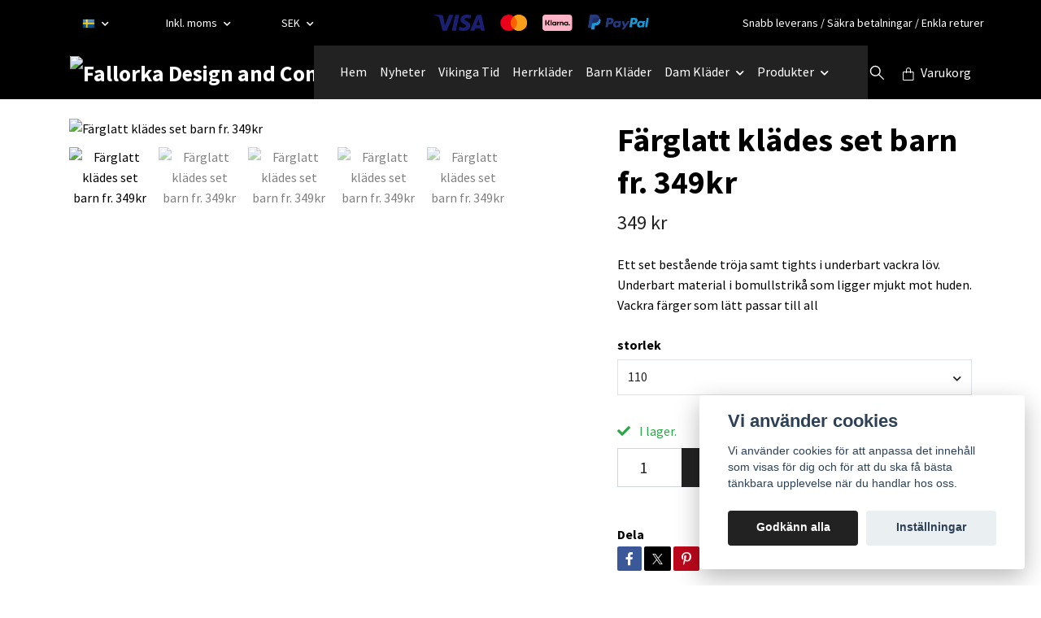

--- FILE ---
content_type: text/html; charset=utf-8
request_url: https://fallorka.se/barn-klader/27-barn-klader/lov-klades-set-barn
body_size: 25787
content:
<!DOCTYPE html>
<html class="no-javascript" lang="sv">
<head><script>var fbPixelEventId = Math.floor(Math.random() * 9000000000) + 1000000000;</script>
<link rel="alternate" href="https://fallorka.se/barn-klader/27-barn-klader/lov-klades-set-barn" hreflang="sv" />
<link rel="alternate" href="https://fallorka.se/en/barn-klader/27-barn-klader/lov-klades-set-barn" hreflang="en" />
<link rel="alternate" href="https://fallorka.se/da/barn-klader/27-barn-klader/lov-klades-set-barn" hreflang="da" />
<link rel="alternate" href="https://fallorka.se/fi/barn-klader/27-barn-klader/lov-klades-set-barn" hreflang="fi" />
<link rel="alternate" href="https://fallorka.se/fr/barn-klader/27-barn-klader/lov-klades-set-barn" hreflang="fr" />
<link rel="alternate" href="https://fallorka.se/no/barn-klader/27-barn-klader/lov-klades-set-barn" hreflang="no" />
<link rel="alternate" href="https://fallorka.se/de/barn-klader/27-barn-klader/lov-klades-set-barn" hreflang="de" />
<link rel="alternate" href="https://fallorka.se/es/barn-klader/27-barn-klader/lov-klades-set-barn" hreflang="es" />
<meta property="ix:host" content="cdn.quickbutik.com/images"><meta http-equiv="Content-Type" content="text/html; charset=utf-8">
<title>Färglatt klädes set barn fr. 349kr - Fallorka Design and Company </title>
<meta name="author" content="Quickbutik">
<meta name="description" content="Ett set bestående tröja samt tights i underbart vackra löv. Underbart material i bomullstrikå som ligger mjukt mot huden. Vackra färger som lätt passar till all">
<meta property="og:description" content="Ett set bestående tröja samt tights i underbart vackra löv. Underbart material i bomullstrikå som ligger mjukt mot huden. Vackra färger som lätt passar till all">
<meta property="og:title" content="Färglatt klädes set barn fr. 349kr - Fallorka Design and Company ">
<meta property="og:url" content="https://fallorka.se/barn-klader/27-barn-klader/lov-klades-set-barn">
<meta property="og:site_name" content="Fallorka Design and Company">
<meta property="og:type" content="website">
<meta property="og:image" content="https://cdn.quickbutik.com/images/38844g/products/63e379d1e35c9.jpeg?format=webp">
<meta property="twitter:card" content="summary">
<meta property="twitter:title" content="Fallorka Design and Company">
<meta property="twitter:description" content="Ett set bestående tröja samt tights i underbart vackra löv. Underbart material i bomullstrikå som ligger mjukt mot huden. Vackra färger som lätt passar till all">
<meta property="twitter:image" content="https://cdn.quickbutik.com/images/38844g/products/63e379d1e35c9.jpeg?format=webp">
<meta name="viewport" content="width=device-width, initial-scale=1, maximum-scale=1">
<link rel="preconnect" href="https://fonts.gstatic.com" crossorigin>
<script>document.documentElement.classList.remove('no-javascript');</script><!-- Vendor Assets --><link rel="stylesheet" href="https://use.fontawesome.com/releases/v5.15.4/css/all.css">
<link href="https://storage.quickbutik.com/templates/nova/css/assets.min.css?73363" rel="stylesheet">
<!-- Theme Stylesheet --><link href="https://storage.quickbutik.com/templates/nova/css/theme-main.css?73363" rel="stylesheet">
<link href="https://storage.quickbutik.com/stores/38844g/templates/nova-defined/css/theme-sub.css?73363" rel="stylesheet">
<link href="https://storage.quickbutik.com/stores/38844g/templates/nova-defined/css/custom.css?73363" rel="stylesheet">
<!-- Google Fonts --><link href="//fonts.googleapis.com/css?family=Source+Sans+Pro:400,700%7CSource+Sans+Pro:400,700" rel="stylesheet" type="text/css"  media="all" /><!-- Favicon--><link rel="icon" type="image/png" href="https://cdn.quickbutik.com/images/38844g/templates/nova-defined/assets/favicon.png?s=73363&auto=format">
<link rel="canonical" href="https://fallorka.se/barn-klader/27-barn-klader/lov-klades-set-barn">
<!-- Tweaks for older IEs--><!--[if lt IE 9]>
      <script src="https://oss.maxcdn.com/html5shiv/3.7.3/html5shiv.min.js"></script>
      <script src="https://oss.maxcdn.com/respond/1.4.2/respond.min.js"></script
    ><![endif]--><script src="https://cdnjs.cloudflare.com/ajax/libs/imgix.js/4.0.0/imgix.min.js" integrity="sha512-SlmYBg9gVVpgcGsP+pIUgFnogdw1rs1L8x+OO3aFXeZdYgTYlFlyBV9hTebE6OgqCTDEjfdUEhcuWBsZ8LWOZA==" crossorigin="anonymous" referrerpolicy="no-referrer"></script><meta property="ix:useHttps" content="true">
<style>.hide { display: none; }</style>
<script type="text/javascript" defer>document.addEventListener('DOMContentLoaded', () => {
    document.body.setAttribute('data-qb-page', 'product');
});</script><script src="/assets/shopassets/cookieconsent/cookieconsent.js?v=230"></script>
<style>
    :root {
        --cc-btn-primary-bg: #222222 !important;
        --cc-btn-primary-text: #fff !important;
        --cc-btn-primary-hover-bg: #222222 !important;
        --cc-btn-primary-hover-text: #fff !important;
    }
</style>
<style>
    html.force--consent,
    html.force--consent body{
        height: auto!important;
        width: 100vw!important;
    }
</style>

    <script type="text/javascript">
    var qb_cookieconsent = initCookieConsent();
    var qb_cookieconsent_blocks = [{"title":"Vi anv\u00e4nder cookies","description":"Vi anv\u00e4nder cookies f\u00f6r att anpassa det inneh\u00e5ll som visas f\u00f6r dig och f\u00f6r att du ska f\u00e5 b\u00e4sta t\u00e4nkbara upplevelse n\u00e4r du handlar hos oss."},{"title":"N\u00f6dv\u00e4ndiga cookies *","description":"Dessa cookies \u00e4r n\u00f6dv\u00e4ndiga f\u00f6r att butiken ska fungera korrekt och g\u00e5r inte att st\u00e4nga av utan att beh\u00f6va l\u00e4mna denna webbplats. De anv\u00e4nds f\u00f6r att funktionalitet som t.ex. varukorg, skapa ett konto och annat ska fungera korrekt.","toggle":{"value":"basic","enabled":true,"readonly":true}},{"title":"Statistik och prestanda","description":"Dessa cookies g\u00f6r att vi kan r\u00e4kna bes\u00f6k och trafik och d\u00e4rmed ta reda p\u00e5 saker som vilka sidor som \u00e4r mest popul\u00e4ra och hur bes\u00f6karna r\u00f6r sig p\u00e5 v\u00e5r webbplats. All information som samlas in genom dessa cookies \u00e4r sammanst\u00e4lld, vilket inneb\u00e4r att den \u00e4r anonym. Om du inte till\u00e5ter dessa cookies kan vi inte ge dig en lika skr\u00e4ddarsydd upplevelse.","toggle":{"value":"analytics","enabled":false,"readonly":false},"cookie_table":[{"col1":"_ga","col2":"google.com","col3":"2 years","col4":"Google Analytics"},{"col1":"_gat","col2":"google.com","col3":"1 minute","col4":"Google Analytics"},{"col1":"_gid","col2":"google.com","col3":"1 day","col4":"Google Analytics"}]},{"title":"Marknadsf\u00f6ring","description":"Dessa cookies st\u00e4lls in via v\u00e5r webbplats av v\u00e5ra annonseringspartner f\u00f6r att skapa en profil f\u00f6r dina intressen och visa relevanta annonser p\u00e5 andra webbplatser. De lagrar inte direkt personlig information men kan identifiera din webbl\u00e4sare och internetenhet. Om du inte till\u00e5ter dessa cookies kommer du att uppleva mindre riktad reklam.","toggle":{"value":"marketing","enabled":false,"readonly":false}}];
</script>
    <!-- Google Analytics 4 -->
    <script async src="https://www.googletagmanager.com/gtag/js?id=G-FTW5ECE3C3"></script>
    <script>
        window.dataLayer = window.dataLayer || [];
        function gtag(){dataLayer.push(arguments);}

        gtag('consent', 'default', {
            'analytics_storage': 'denied',
            'ad_storage': 'denied',
            'ad_user_data': 'denied',
            'ad_personalization': 'denied',
            'wait_for_update': 500,
        });

        const getConsentForCategory = (category) => (typeof qb_cookieconsent == 'undefined' || qb_cookieconsent.allowedCategory(category)) ? 'granted' : 'denied';

        if (typeof qb_cookieconsent == 'undefined' || qb_cookieconsent.allowedCategory('analytics') || qb_cookieconsent.allowedCategory('marketing')) {
            const analyticsConsent = getConsentForCategory('analytics');
            const marketingConsent = getConsentForCategory('marketing');

            gtag('consent', 'update', {
                'analytics_storage': analyticsConsent,
                'ad_storage': marketingConsent,
                'ad_user_data': marketingConsent,
                'ad_personalization': marketingConsent,
            });
        }

        // Handle consent updates for GA4
        document.addEventListener('QB_CookieConsentAccepted', function(event) {
            const cookie = qbGetEvent(event).cookie;
            const getConsentLevel = (level) => (cookie && cookie.level && cookie.level.includes(level)) ? 'granted' : 'denied';

            gtag('consent', 'update', {
                'analytics_storage': getConsentLevel('analytics'),
                'ad_storage': getConsentLevel('marketing'),
                'ad_user_data': getConsentLevel('marketing'),
                'ad_personalization': getConsentLevel('marketing'),
            });
        });

        gtag('js', new Date());
        gtag('config', 'G-FTW5ECE3C3', { 'allow_enhanced_conversions' : true } );
gtag('event', 'view_item', JSON.parse('{"currency":"SEK","value":"349.00","items":[{"item_name":"Färglatt klädes set barn fr. 349kr","item_id":"137","price":"349.00","item_category":"BarnKläder","item_variant":"110","quantity":"1","description":"<p>Ett set best&aring;ende tr&ouml;ja samt tights i underbart vackra l&ouml;v. Underbart material i bomullstrik&aring; som ligger mjukt mot huden. Vackra f&auml;rger som l&auml;tt passar till alla tjocka tr&ouml;jor. T-shirten &auml;r i ledig modell och tightsen sitter sk&ouml;nt utan n&aring;got som stramar.<\/p><p>Belys omgivningen med naturens egna sk&ouml;nhet ikl&auml;dd detta set.<\/p><p>Certifikat: Oeko-Tex standard 100<\/p><p>Tv&auml;ttas 30 grader<\/p>","image_url":"https%3A%2F%2Fcdn.quickbutik.com%2Fimages%2F38844g%2Fproducts%2F63e379d1e35c9.jpeg"}]}'));

        const gaClientIdPromise = new Promise(resolve => {
            gtag('get', 'G-FTW5ECE3C3', 'client_id', resolve);
        });
        const gaSessionIdPromise = new Promise(resolve => {
            gtag('get', 'G-FTW5ECE3C3', 'session_id', resolve);
        });

        Promise.all([gaClientIdPromise, gaSessionIdPromise]).then(([gaClientId, gaSessionId]) => {
            var checkoutButton = document.querySelector("a[href='/cart/index']");
            if (checkoutButton) {
                checkoutButton.onclick = function() {
                    var query = new URLSearchParams({
                        ...(typeof qb_cookieconsent == 'undefined' || qb_cookieconsent.allowedCategory('analytics') ? {
                            gaClientId,
                            gaSessionId,
                        } : {}),
                        consentCategories: [
                            ...(typeof qb_cookieconsent == 'undefined' || qb_cookieconsent.allowedCategory('analytics')) ? ['analytics'] : [],
                            ...(typeof qb_cookieconsent == 'undefined' || qb_cookieconsent.allowedCategory('marketing')) ? ['marketing'] : [],
                        ],
                    });
                    this.setAttribute("href", "/cart/index?" + query.toString());
                };
            }
        });
    </script>
    <!-- End Google Analytics 4 --></head>
<body>
 
    <header class="header">
<!-- Section: Top Bar-->
<div data-qb-area="top" data-qb-element="" class="top-bar py-1  text-sm">
  <div class="container">
    <div class="row align-items-center top-bar-height">
      <div class="col-12 col-lg-auto">

        <ul class="row mb-0 justify-content-center justify-content-lg-start list-unstyled">

          <!-- Component: Language Dropdown-->
          <li class="list-inline-item col-auto">
            <div class="dropdown px-3">
              <a id="langsDropdown" href="#" data-toggle="dropdown" data-display="static" aria-haspopup="true"
                aria-expanded="false" class="dropdown-toggle topbar-link">
                <img class="svg-icon navbar-icon w-auto" src="/assets/shopassets/flags/24/sv.png" alt="Svenska" />
              </a>

              <div aria-labelledby="langsDropdown" class="dropdown-menu dropdown-menu-left">
                <a href="https://fallorka.se/barn-klader/27-barn-klader/lov-klades-set-barn" class="dropdown-item">
                  <img class="svg-icon navbar-icon w-auto" src="/assets/shopassets/flags/24/sv.png"
                    alt="sv Flag" />
                  Svenska
                </a>
                <a href="https://fallorka.se/en/barn-klader/27-barn-klader/lov-klades-set-barn" class="dropdown-item">
                  <img class="svg-icon navbar-icon w-auto" src="/assets/shopassets/flags/24/en.png"
                    alt="en Flag" />
                  English
                </a>
                <a href="https://fallorka.se/da/barn-klader/27-barn-klader/lov-klades-set-barn" class="dropdown-item">
                  <img class="svg-icon navbar-icon w-auto" src="/assets/shopassets/flags/24/da.png"
                    alt="da Flag" />
                  Dansk
                </a>
                <a href="https://fallorka.se/fi/barn-klader/27-barn-klader/lov-klades-set-barn" class="dropdown-item">
                  <img class="svg-icon navbar-icon w-auto" src="/assets/shopassets/flags/24/fi.png"
                    alt="fi Flag" />
                  Suomi
                </a>
                <a href="https://fallorka.se/fr/barn-klader/27-barn-klader/lov-klades-set-barn" class="dropdown-item">
                  <img class="svg-icon navbar-icon w-auto" src="/assets/shopassets/flags/24/fr.png"
                    alt="fr Flag" />
                  Français
                </a>
                <a href="https://fallorka.se/no/barn-klader/27-barn-klader/lov-klades-set-barn" class="dropdown-item">
                  <img class="svg-icon navbar-icon w-auto" src="/assets/shopassets/flags/24/no.png"
                    alt="no Flag" />
                  Norsk
                </a>
                <a href="https://fallorka.se/de/barn-klader/27-barn-klader/lov-klades-set-barn" class="dropdown-item">
                  <img class="svg-icon navbar-icon w-auto" src="/assets/shopassets/flags/24/de.png"
                    alt="de Flag" />
                  Deutsch
                </a>
                <a href="https://fallorka.se/es/barn-klader/27-barn-klader/lov-klades-set-barn" class="dropdown-item">
                  <img class="svg-icon navbar-icon w-auto" src="/assets/shopassets/flags/24/es.png"
                    alt="es Flag" />
                  Español
                </a>
              </div>

            </div>
          </li>

          <!-- Component: Tax Dropdown-->
          <li class="col-auto">
            <div class="dropdown px-3">
              <a id="taxDropdown" href="#" data-toggle="dropdown" data-display="static" aria-haspopup="true"
                aria-expanded="false" class="dropdown-toggle topbar-link">
                Inkl. moms
              </a>

              <div aria-labelledby="taxDropdown" class="dropdown-menu dropdown-menu-left">
                <a class="taxlink dropdown-item" title="Priser är exkl. moms. Klicka för att växla om till inkl. moms."
                  href="?tax-reverse">
                  Exkl. moms
                </a>
              </div>

            </div>
          </li>


          <!-- Currency Dropdown-->
          <li class="list-inline-item col-auto">
            <div class="dropdown px-3 ml-0">
              <a id="currencyDropdown" href="#" data-toggle="dropdown" data-display="static" aria-haspopup="true"
                aria-expanded="false" class="dropdown-toggle topbar-link">
                SEK
              </a>
              <div class="dropdown-menu dropdown-menu-left">
                <a href="https://fallorka.se/barn-klader/27-barn-klader/lov-klades-set-barn?currency=USD" class="dropdown-item">USD</a>
                <a href="https://fallorka.se/barn-klader/27-barn-klader/lov-klades-set-barn?currency=SEK" class="dropdown-item">SEK</a>
              </div>
            </div>
          </li>

        </ul>

      </div>
      
         
      <div data-qb-element="use_paymentontop" class="col d-none d-lg-block pl-0 text-lg-right">
          <img class="icon-payment px-2 my-2 col" src="/assets/shopassets/paylogos/payment-visa-blue.svg"
            alt="Payment with Visa" />
          <img class="icon-payment px-2 my-2 col" src="/assets/shopassets/paylogos/payment-mastercard.svg"
            alt="Payment with Mastercard" />
          <img class="icon-payment px-2 my-2 col" src="/assets/shopassets/paylogos/payment-klarna.svg" alt="Payment with Klarna" />
          <img class="icon-payment px-2 my-2 col" src="/assets/shopassets/paylogos/payment-paypal-color.svg" alt="Payment with Paypal" />
        </div>
       
      
      <!-- Component: Top information -->
      <div class="mt-2 mt-lg-0 col-12 col-lg d-none d-sm-flex text-center text-lg-right px-0">
        <span data-qb-element="top_right_text" class="w-100">Snabb leverans / Säkra betalningar / Enkla returer</span>
      </div>

    </div>
  </div>
</div>
<!-- /Section: Top Bar -->

<!-- Section: Header variant -->
<!-- Section: Main Header -->
<nav
  data-qb-area="header" data-qb-element=""
  class="navbar-expand-lg navbar-position navbar-light py-0 header-bgcolor fixed-mobile" style="background-color: #000000 !important;">
  <div class="container">
    <div class="row">
      <div class="navbar col-12 justify-content-between py-0">
        <div class="list-inline-item order-0 d-lg-none col p-0">
          <a href="#" data-toggle="modal" data-target="#sidebarLeft" class="color-text-base header-textcolor">
            <svg class="svg-icon navbar-icon header-textcolor mainmenu-icon">
              <use xlink:href="#menu-hamburger-1"></use>
            </svg>
          </a>
        </div>
        
        <div class="col col-6 col-lg-auto m-0 p-0 order-1 order-lg-2 text-center">
          <a data-qb-element="use_logo" href="https://fallorka.se" title="Fallorka Design and Company"
            class="navbar-brand text-center text-md-left py-2 px-0">
            
            <img alt="Fallorka Design and Company" class="img-fluid img-logo" srcset="https://cdn.quickbutik.com/images/38844g/templates/nova-defined/assets/logo.png?s=73363&auto=format&dpr=1 1x, https://cdn.quickbutik.com/images/38844g/templates/nova-defined/assets/logo.png?s=73363&auto=format&dpr=2 2x, https://cdn.quickbutik.com/images/38844g/templates/nova-defined/assets/logo.png?s=73363&auto=format&dpr=3 3x" src="https://cdn.quickbutik.com/images/38844g/templates/nova-defined/assets/logo.png?s=73363&auto=format">
          </a>
        </div>
        
        <ul class="order-2 col navbar-bg mainmenu_font_size d-none d-lg-block navbar-nav d-none d-lg-flex mt-lg-0 py-3 flex-wrap justify-content-center px-0 lh-1-5">
      <li class="nav-item ">
        <a href="/" title="Hem" class="nav-link pl-0 ">Hem</a>
      </li>
      <li class="nav-item ">
        <a href="/nyheter" title="Nyheter" class="nav-link pl-0 ">Nyheter</a>
      </li>
      <li class="nav-item ">
        <a href="/vikinga-tid" title="Vikinga Tid " class="nav-link pl-0 ">Vikinga Tid </a>
      </li>
      <li class="nav-item ">
        <a href="/herr-klader" title="Herrkläder" class="nav-link pl-0 ">Herrkläder</a>
      </li>
      <li class="nav-item ">
        <a href="/barn-klader" title="Barn Kläder" class="nav-link pl-0 ">Barn Kläder</a>
      </li>
      <li class="nav-item has-dropdown position-relative   on-hover ">
        <a href="/82-produkter/klader" aria-haspopup="true" aria-expanded="false" class="nav-link dropdown-toggle pl-0">Dam Kläder</a>
        
        <ul class="dropdown-menu dropdown-menu-first" aria-labelledby="firstmenu">

          <li><a class="dropdown-item " href="/82-produkter/klader/kappor">Kappor och Jackor</a></li>

          <li class="dropdown-submenu on-hover position-relative d-flex justify-content-center align-items-center
          dropdown-list__item ">
            <div class="d-flex align-items-center w-100 dropdown-list__content">
              <a href="/82-produkter/klader/klanningar" aria-expanded="false" class="dropdown-item ">Klänningar</a>
              <i id="categoryDropdown17" role="button" data-toggle="dropdown" aria-haspopup="true" aria-expanded="false" data-display="static" class="dropdown-toggle dropdown-btn pr-3 pl-2 cursor-pointer"></i>
            </div>

            <ul aria-labelledby="categoryDropdown17"
              class="dropdown-menu dropdown-menu-alignright
              dropdown-list__sub-menu ">

              
                <li><a href="/82-produkter/klader/klanningar/kortarmade-klanningar" class=" dropdown-item">Kortärmade klänningar</a></li>
              

              
                <li><a href="/82-produkter/klader/klanningar/klanningar-pa-hastryggen" class=" dropdown-item">Klänningar på hästryggen</a></li>
              

              
                <li><a href="/82-produkter/klader/klanningar/lang-armade" class=" dropdown-item">Lång ärmade</a></li>
              
            </ul>
          </li>


          <li class="dropdown-submenu on-hover position-relative d-flex justify-content-center align-items-center
          dropdown-list__item ">
            <div class="d-flex align-items-center w-100 dropdown-list__content">
              <a href="/82-produkter/klader/nederdelar" aria-expanded="false" class="dropdown-item ">Nederdelar</a>
              <i id="categoryDropdown20" role="button" data-toggle="dropdown" aria-haspopup="true" aria-expanded="false" data-display="static" class="dropdown-toggle dropdown-btn pr-3 pl-2 cursor-pointer"></i>
            </div>

            <ul aria-labelledby="categoryDropdown20"
              class="dropdown-menu dropdown-menu-alignright
              dropdown-list__sub-menu ">

              
                <li><a href="/82-produkter/klader/nederdelar/byxor-och-tights" class=" dropdown-item">Byxor och Tights</a></li>
              

              
                <li><a href="/82-produkter/klader/nederdelar/kjolar" class=" dropdown-item">Kjolar</a></li>
              
            </ul>
          </li>



          <li><a class="dropdown-item " href="/82-produkter/klader/overdelar">Överdelar</a></li>


          <li><a class="dropdown-item " href="/82-produkter/klader/overdelar/koftor-och-trojor">Koftor och Tröjor</a></li>


          <li><a class="dropdown-item " href="/82-produkter/klader/overdelar/linnen-och-t-shirt">Linnen och T-shirt</a></li>


          <li><a class="dropdown-item " href="/82-produkter/haxornas-tid">Sagornas Tid</a></li>


          <li><a class="dropdown-item " href="/82-produkter/klader/100-ull">100% Ull</a></li>


          <li><a class="dropdown-item " href="/82-produkter/klader/sommar-klader">Sommar kläder</a></li>


          <li><a class="dropdown-item " href="/82-produkter/klader/mossor">Mössor</a></li>


          <li><a class="dropdown-item " href="/barn-klader/27-barn-klader">Barn Kläder</a></li>


        </ul>
      </li>
      <li class="nav-item has-dropdown position-relative   on-hover ">
        <a href="/82-produkter" aria-haspopup="true" aria-expanded="false" class="nav-link dropdown-toggle pl-0">Produkter</a>
        
        <ul class="dropdown-menu dropdown-menu-first" aria-labelledby="firstmenu">

          <li><a class="dropdown-item " href="/httpsfallorkaseproductsovrigt/inredning">Inredning och Hem</a></li>

          <li class="dropdown-submenu on-hover position-relative d-flex justify-content-center align-items-center
          dropdown-list__item ">
            <div class="d-flex align-items-center w-100 dropdown-list__content">
              <a href="/httpsfallorkaseproductsovrigt" aria-expanded="false" class="dropdown-item ">Inredning och Accessoarer</a>
              <i id="categoryDropdown11" role="button" data-toggle="dropdown" aria-haspopup="true" aria-expanded="false" data-display="static" class="dropdown-toggle dropdown-btn pr-3 pl-2 cursor-pointer"></i>
            </div>

            <ul aria-labelledby="categoryDropdown11"
              class="dropdown-menu dropdown-menu-alignright
              dropdown-list__sub-menu ">

              
                <li><a href="/httpsfallorkaseproductsovrigt/ljuskalla" class=" dropdown-item">Ljuskälla</a></li>
              

              
                <li><a href="/httpsfallorkaseproductsovrigt/present-boxar" class=" dropdown-item">Present boxar</a></li>
              
            </ul>
          </li>



          <li><a class="dropdown-item " href="/httpsfallorkaseproductsovrigt/kristaller">Kristaller</a></li>


          <li><a class="dropdown-item " href="/httpsfallorkaseproductsovrigt/smycken">Smycken</a></li>


        </ul>
      </li>
    </ul>
        
        <ul class="list-inline order-2 order-lg-3 mb-0 text-right col col-lg-auto p-0 d-flex align-items-center justify-content-end">
          <li data-qb-element="header_showsearch" class="list-inline-item d-lg-inline-block d-none mr-2">
            <a href="#" id="headertwo_searchicon" class="p-0 d-flex align-items-center color-text-base header-textcolor mr-2">
              <svg class="svg-icon navbar-icon color-text-base header-textcolor" style="height: 22px; width: 22px;">
                <use xlink:href="#search-1"></use>
              </svg>
            </a>
          </li>
          
          
           <li data-qb-element="icon_cart1" class="list-inline-item">
            <a href="#" data-toggle="modal" data-target="#sidebarCart"
              class="position-relative text-hover-primary align-items-center qs-cart-view">
              <svg class="svg-icon navbar-icon color-text-base header-textcolor">
                <use xlink:href="#paper-bag-1"></use>
              </svg>
              <div class="navbar-icon-badge icon-count primary-bg basket-count-items icon-count-hidden">0</div>
              <span class="d-none d-sm-inline color-text-base header-textcolor">Varukorg
                </span>
            </a>
          </li>
          
        </ul>
          
      </div>
        <form action="/shop/search" id="headertwo_searchinput" method="get"
          class="order-lg-1 my-lg-0 flex-grow-1 col-4 top-searchbar-variation3 mw-100 text-center mx-auto px-2 pb-4" style="display: none">
          <div class="search-wrapper input-group">
            <input type="text" name="s" placeholder="Sök produkt" aria-label="Search"
              aria-describedby="button-search-desktop" class="form-control pl-3 border-0" />
            <div class="input-group-append ml-0">
              <button id="button-search-desktop" type="submit" class="btn py-0 border-0 header-textcolor">
                Sök
              </button>
            </div>
          </div>
        </form>
    </div>
    
  </div>
</nav>
<!-- /Section: Main Header -->
<!-- Section: Header variant -->

<!-- Section: Main Menu -->
<div id="sidebarLeft" tabindex="-1" role="dialog" aria-hidden="true" class="modal fade modal-left">
  <div role="document" class="modal-dialog">
    <div class="modal-content">
      <div class="modal-header pb-0 border-0 d-block">
        <div class="row">
        <form action="/shop/search" method="get" class="col d-lg-flex w-100 my-lg-0 mb-2 pt-1">
          <div class="search-wrapper input-group">
            <input type="text" name="s" placeholder="Sök produkt" aria-label="Search"
              aria-describedby="button-search" class="form-control pl-3 border-0 mobile-search" />
            <div class="input-group-append ml-0">
              <button id="button-search" type="submit" class="btn py-0 btn-underlined border-0">
                <svg class="svg-icon navbar-icon">
                  <use xlink:href="#search-1"></use>
                </svg>
              </button>
            </div>
          </div>
        </form>
        <button type="button" data-dismiss="modal" aria-label="Close" class="close col-auto close-rotate p-0 m-0">
          <svg class="svg-icon w-3rem h-3rem svg-icon-light align-middle">
            <use xlink:href="#close-1"></use>
          </svg>
        </button>
        </div>
      </div>
      <div class="modal-body pt-0">
        <div class="px-2 pb-5">

          <ul class="nav flex-column mb-5">
            <li class="nav-item ">
              <a href="/" title="Hem" class="nav-link mobile-nav-link pl-0">Hem</a>
            </li>


            <li class="nav-item ">
              <a href="/nyheter" title="Nyheter" class="nav-link mobile-nav-link pl-0">Nyheter</a>
            </li>


            <li class="nav-item ">
              <a href="/vikinga-tid" title="Vikinga Tid " class="nav-link mobile-nav-link pl-0">Vikinga Tid </a>
            </li>


            <li class="nav-item ">
              <a href="/herr-klader" title="Herrkläder" class="nav-link mobile-nav-link pl-0">Herrkläder</a>
            </li>


            <li class="nav-item ">
              <a href="/barn-klader" title="Barn Kläder" class="nav-link mobile-nav-link pl-0">Barn Kläder</a>
            </li>



            <li class="nav-item dropdown">

              <a href="/82-produkter/klader" data-toggle="collapse" data-target="#cat4" aria-haspopup="true"
                aria-expanded="false"
                class="nav-link mobile-nav-link pl-0 mobile-dropdown-toggle dropdown-toggle">Dam Kläder</a>

              <div id="cat4" class="collapse">
                <ul class="nav flex-column ml-3">
                  <li class="nav-item">
                    <a class="nav-link mobile-nav-link pl-0 show-all" href="/82-produkter/klader" title="Dam Kläder">Visa alla i Dam Kläder</a>
                  </li>

                  <li class="nav-item">
                    <a href="/82-produkter/klader/kappor" class="nav-link mobile-nav-link pl-0 ">Kappor och Jackor</a>
                  </li>




                  <li class="nav-item dropdown">
                    <a href="#" data-target="#subcat17" data-toggle="collapse" aria-haspopup="true"
                      aria-expanded="false" class="nav-link pl-0 dropdown-toggle">Klänningar</a>

                    <div id="subcat17" class="collapse">
                      <ul class="nav flex-column ml-3">
                        <li class="nav-item">
                          <a class="nav-link mobile-nav-link pl-0 show-all" href="/82-produkter/klader/klanningar"
                            title="Klänningar">Visa alla i Klänningar</a>
                        </li>
                          
                          <li class="nav-item">
                            <a href="/82-produkter/klader/klanningar/kortarmade-klanningar" class="nav-link pl-0 ">Kortärmade klänningar</a>
                          </li>


                          
                          <li class="nav-item">
                            <a href="/82-produkter/klader/klanningar/klanningar-pa-hastryggen" class="nav-link pl-0 ">Klänningar på hästryggen</a>
                          </li>


                          
                          <li class="nav-item">
                            <a href="/82-produkter/klader/klanningar/lang-armade" class="nav-link pl-0 ">Lång ärmade</a>
                          </li>


                      </ul>
                    </div>
                  </li>



                  <li class="nav-item dropdown">
                    <a href="#" data-target="#subcat20" data-toggle="collapse" aria-haspopup="true"
                      aria-expanded="false" class="nav-link pl-0 dropdown-toggle">Nederdelar</a>

                    <div id="subcat20" class="collapse">
                      <ul class="nav flex-column ml-3">
                        <li class="nav-item">
                          <a class="nav-link mobile-nav-link pl-0 show-all" href="/82-produkter/klader/nederdelar"
                            title="Nederdelar">Visa alla i Nederdelar</a>
                        </li>
                          
                          <li class="nav-item">
                            <a href="/82-produkter/klader/nederdelar/byxor-och-tights" class="nav-link pl-0 ">Byxor och Tights</a>
                          </li>


                          
                          <li class="nav-item">
                            <a href="/82-produkter/klader/nederdelar/kjolar" class="nav-link pl-0 ">Kjolar</a>
                          </li>


                      </ul>
                    </div>
                  </li>


                  <li class="nav-item">
                    <a href="/82-produkter/klader/overdelar" class="nav-link mobile-nav-link pl-0 ">Överdelar</a>
                  </li>



                  <li class="nav-item">
                    <a href="/82-produkter/klader/overdelar/koftor-och-trojor" class="nav-link mobile-nav-link pl-0 ">Koftor och Tröjor</a>
                  </li>



                  <li class="nav-item">
                    <a href="/82-produkter/klader/overdelar/linnen-och-t-shirt" class="nav-link mobile-nav-link pl-0 ">Linnen och T-shirt</a>
                  </li>



                  <li class="nav-item">
                    <a href="/82-produkter/haxornas-tid" class="nav-link mobile-nav-link pl-0 ">Sagornas Tid</a>
                  </li>



                  <li class="nav-item">
                    <a href="/82-produkter/klader/100-ull" class="nav-link mobile-nav-link pl-0 ">100% Ull</a>
                  </li>



                  <li class="nav-item">
                    <a href="/82-produkter/klader/sommar-klader" class="nav-link mobile-nav-link pl-0 ">Sommar kläder</a>
                  </li>



                  <li class="nav-item">
                    <a href="/82-produkter/klader/mossor" class="nav-link mobile-nav-link pl-0 ">Mössor</a>
                  </li>



                  <li class="nav-item">
                    <a href="/barn-klader/27-barn-klader" class="nav-link mobile-nav-link pl-0 ">Barn Kläder</a>
                  </li>



                </ul>
              </div>
            </li>



            <li class="nav-item dropdown">

              <a href="/82-produkter" data-toggle="collapse" data-target="#cat2" aria-haspopup="true"
                aria-expanded="false"
                class="nav-link mobile-nav-link pl-0 mobile-dropdown-toggle dropdown-toggle">Produkter</a>

              <div id="cat2" class="collapse">
                <ul class="nav flex-column ml-3">
                  <li class="nav-item">
                    <a class="nav-link mobile-nav-link pl-0 show-all" href="/82-produkter" title="Produkter">Visa alla i Produkter</a>
                  </li>

                  <li class="nav-item">
                    <a href="/httpsfallorkaseproductsovrigt/inredning" class="nav-link mobile-nav-link pl-0 ">Inredning och Hem</a>
                  </li>




                  <li class="nav-item dropdown">
                    <a href="#" data-target="#subcat11" data-toggle="collapse" aria-haspopup="true"
                      aria-expanded="false" class="nav-link pl-0 dropdown-toggle">Inredning och Accessoarer</a>

                    <div id="subcat11" class="collapse">
                      <ul class="nav flex-column ml-3">
                        <li class="nav-item">
                          <a class="nav-link mobile-nav-link pl-0 show-all" href="/httpsfallorkaseproductsovrigt"
                            title="Inredning och Accessoarer">Visa alla i Inredning och Accessoarer</a>
                        </li>
                          
                          <li class="nav-item">
                            <a href="/httpsfallorkaseproductsovrigt/ljuskalla" class="nav-link pl-0 ">Ljuskälla</a>
                          </li>


                          
                          <li class="nav-item">
                            <a href="/httpsfallorkaseproductsovrigt/present-boxar" class="nav-link pl-0 ">Present boxar</a>
                          </li>


                      </ul>
                    </div>
                  </li>


                  <li class="nav-item">
                    <a href="/httpsfallorkaseproductsovrigt/kristaller" class="nav-link mobile-nav-link pl-0 ">Kristaller</a>
                  </li>



                  <li class="nav-item">
                    <a href="/httpsfallorkaseproductsovrigt/smycken" class="nav-link mobile-nav-link pl-0 ">Smycken</a>
                  </li>



                </ul>
              </div>
            </li>





          </ul>
        </div>
      </div>
    </div>
  </div>
</div>
<!-- /Section: Main Menu -->
</header><!-- Sidebar Cart Modal-->
<div id="sidebarCart" tabindex="-1" role="dialog" class="modal fade modal-right cart-sidebar">
  <div role="document" class="modal-dialog">
    <div class="modal-content sidebar-cart-content">
      <div class="modal-header pb-0 border-0">
        <h3 class="ml-3 color-text-base">Varukorg</h3>
        <button type="button" data-dismiss="modal" aria-label="Stäng"
          class="close modal-close close-rotate">
          <svg class="svg-icon w-3rem h-3rem svg-icon-light align-middle">
            <use xlink:href="#close-1"></use>
          </svg>
        </button>
      </div>
      <div class="modal-body sidebar-cart-body">

        <!-- Cart messages -->
        <div class="qs-cart-message"></div>

        <!-- Empty cart snippet-->
        <!-- In case of empty cart - display this snippet + remove .d-none-->
        <div class="qs-cart-empty  text-center mb-5">
          <svg class="svg-icon w-3rem h-3rem svg-icon-light mb-4 opacity-7">
            <use xlink:href="#retail-bag-1"></use>
          </svg>
          <p>Din varukorg är tom, men det behöver den inte vara.</p>
        </div>

        <!-- Empty cart snippet end-->
        <div class="sidebar-cart-product-wrapper qs-cart-update">

          <div id="cartitem-clone" class="navbar-cart-product clone hide">
            <input type="hidden" class="navbar-cart-product-id" value="" />
            <div class="d-flex align-items-center">
              <a class="navbar-cart-product-url pr-2" href="#">
                <img loading="lazy" src="" alt="" class="navbar-cart-product-image img-fluid navbar-cart-product-image" />
              </a>
              <div class="flex-grow-1">
                <a href="#" class="navbar-cart-product-link color-text-base"></a>
                <strong class="navbar-cart-product-price product-price d-block text-sm"></strong>
                <div class="d-flex max-w-100px">
                  <div class="btn btn-items btn-items-decrease text-center">-</div>
                  <input type="text" value="1" class="navbar-cart-product-qty form-control text-center input-items" />
                  <div class="btn btn-items btn-items-increase text-center">+</div>
                </div>
              </div>
              <button class="qs-cart-delete btn" data-pid="">
                <svg class="svg-icon sidebar-cart-icon color-text-base opacity-7">
                  <use xlink:href="#bin-1"></use>
                </svg>
              </button>
            </div>
          </div>


        </div>
      </div>
      <div class="modal-footer sidebar-cart-footer shadow color-text-base">
        <div class="navbar-cart-discount-row w-100" style="display: none;">
          <div class="mt-3 mb-0">
            Rabatt:
            <span class="float-right navbar-cart-discount text-success">0,00 SEK</span>
          </div>
        </div>
        <div class="w-100">
          <h5 class="mb-2 mt-0 mb-lg-4">
            Total summa: 
            <span
              class="float-right navbar-cart-totals">0,00 SEK</span>
        </h5>   
        <a href="/cart/index" title="Till kassan" class="w-100">
            <button class="btn-height-large navbar-checkout-btn border-0 mb-2 mb-lg-2 btn btn-dark btn-block disabled">Till kassan</button>
        </a>
        <a href="#" data-dismiss="modal" class="btn btn-block color-text-base">Fortsätt att handla</a>

        </div>
      </div>
    </div>
  </div>
</div><!-- Main Product Detail Content -->
<article data-qb-area="product" id="product" class="container py-0 py-lg-4" itemscope itemtype="http://schema.org/Product">
  
    <div class="row">
      <div class="col-lg-7 order-1">

        <!-- Container for ribbons -->
        <div class="position-relative product m-0" data-pid="137" style="left:-15px"><div></div></div>
        
        <div class="detail-carousel">
          <div id="detailSlider" class="swiper-container detail-slider photoswipe-gallery">
            <!-- Additional required wrapper-->
            <div class="swiper-wrapper">

              <!-- Slides-->
              <div class="swiper-slide qs-product-image1257" data-thumb="https://cdn.quickbutik.com/images/38844g/products/63e379d1e35c9.jpeg">
                <a href="https://cdn.quickbutik.com/images/38844g/products/63e379d1e35c9.jpeg?auto=format&fit=max&max-w=1600&max-h=1200&dpr=1"
                  data-caption="Färglatt klädes set barn fr. 349kr"
                  data-toggle="photoswipe" data-width="1200" data-height="1200" class="btn btn-photoswipe">
                  <svg class="svg-icon svg-icon-heavy">
                    <use xlink:href="#expand-1"></use>
                  </svg></a>
                <div data-toggle="zoom" 
                  data-image="https://cdn.quickbutik.com/images/38844g/products/63e379d1e35c9.jpeg?auto=format&fit=max&w=960&h=960&dpr=1">

                  <img loading="lazy" srcset="https://cdn.quickbutik.com/images/38844g/products/63e379d1e35c9.jpeg?auto=format&fit=max&w=960&h=960&dpr=1 1x, https://cdn.quickbutik.com/images/38844g/products/63e379d1e35c9.jpeg?auto=format&fit=max&w=1600&h=1200&dpr=2 2x"
                  src="https://cdn.quickbutik.com/images/38844g/products/63e379d1e35c9.jpeg?auto=format&fit=max&max-w=960&max-h=960&dpr=1&auto=format"
                  alt="Färglatt klädes set barn fr. 349kr"
                  class="productpage-image img-fluid w-100 " />

                </div>
              </div>
              <!-- Slides-->
              <div class="swiper-slide qs-product-image1255" data-thumb="https://cdn.quickbutik.com/images/38844g/products/63e379b6aecd4.jpeg">
                <a href="https://cdn.quickbutik.com/images/38844g/products/63e379b6aecd4.jpeg?auto=format&fit=max&max-w=1600&max-h=1200&dpr=1"
                  data-caption="Färglatt klädes set barn fr. 349kr"
                  data-toggle="photoswipe" data-width="1200" data-height="1200" class="btn btn-photoswipe">
                  <svg class="svg-icon svg-icon-heavy">
                    <use xlink:href="#expand-1"></use>
                  </svg></a>
                <div data-toggle="zoom" 
                  data-image="https://cdn.quickbutik.com/images/38844g/products/63e379b6aecd4.jpeg?auto=format&fit=max&w=960&h=960&dpr=1">

                  <img loading="lazy" srcset="https://cdn.quickbutik.com/images/38844g/products/63e379b6aecd4.jpeg?auto=format&fit=max&w=960&h=960&dpr=1 1x, https://cdn.quickbutik.com/images/38844g/products/63e379b6aecd4.jpeg?auto=format&fit=max&w=1600&h=1200&dpr=2 2x"
                  src="https://cdn.quickbutik.com/images/38844g/products/63e379b6aecd4.jpeg?auto=format&fit=max&max-w=960&max-h=960&dpr=1&auto=format"
                  alt="Färglatt klädes set barn fr. 349kr"
                  class="productpage-image img-fluid w-100 " />

                </div>
              </div>
              <!-- Slides-->
              <div class="swiper-slide qs-product-image1256" data-thumb="https://cdn.quickbutik.com/images/38844g/products/63e379c8ddb11.jpeg">
                <a href="https://cdn.quickbutik.com/images/38844g/products/63e379c8ddb11.jpeg?auto=format&fit=max&max-w=1600&max-h=1200&dpr=1"
                  data-caption="Färglatt klädes set barn fr. 349kr"
                  data-toggle="photoswipe" data-width="1200" data-height="1200" class="btn btn-photoswipe">
                  <svg class="svg-icon svg-icon-heavy">
                    <use xlink:href="#expand-1"></use>
                  </svg></a>
                <div data-toggle="zoom" 
                  data-image="https://cdn.quickbutik.com/images/38844g/products/63e379c8ddb11.jpeg?auto=format&fit=max&w=960&h=960&dpr=1">

                  <img loading="lazy" srcset="https://cdn.quickbutik.com/images/38844g/products/63e379c8ddb11.jpeg?auto=format&fit=max&w=960&h=960&dpr=1 1x, https://cdn.quickbutik.com/images/38844g/products/63e379c8ddb11.jpeg?auto=format&fit=max&w=1600&h=1200&dpr=2 2x"
                  src="https://cdn.quickbutik.com/images/38844g/products/63e379c8ddb11.jpeg?auto=format&fit=max&max-w=960&max-h=960&dpr=1&auto=format"
                  alt="Färglatt klädes set barn fr. 349kr"
                  class="productpage-image img-fluid w-100 " />

                </div>
              </div>
              <!-- Slides-->
              <div class="swiper-slide qs-product-image1258" data-thumb="https://cdn.quickbutik.com/images/38844g/products/63e379dfc56f2.jpeg">
                <a href="https://cdn.quickbutik.com/images/38844g/products/63e379dfc56f2.jpeg?auto=format&fit=max&max-w=1600&max-h=1200&dpr=1"
                  data-caption="Färglatt klädes set barn fr. 349kr"
                  data-toggle="photoswipe" data-width="1200" data-height="1200" class="btn btn-photoswipe">
                  <svg class="svg-icon svg-icon-heavy">
                    <use xlink:href="#expand-1"></use>
                  </svg></a>
                <div data-toggle="zoom" 
                  data-image="https://cdn.quickbutik.com/images/38844g/products/63e379dfc56f2.jpeg?auto=format&fit=max&w=960&h=960&dpr=1">

                  <img loading="lazy" srcset="https://cdn.quickbutik.com/images/38844g/products/63e379dfc56f2.jpeg?auto=format&fit=max&w=960&h=960&dpr=1 1x, https://cdn.quickbutik.com/images/38844g/products/63e379dfc56f2.jpeg?auto=format&fit=max&w=1600&h=1200&dpr=2 2x"
                  src="https://cdn.quickbutik.com/images/38844g/products/63e379dfc56f2.jpeg?auto=format&fit=max&max-w=960&max-h=960&dpr=1&auto=format"
                  alt="Färglatt klädes set barn fr. 349kr"
                  class="productpage-image img-fluid w-100 " />

                </div>
              </div>
              <!-- Slides-->
              <div class="swiper-slide qs-product-image1259" data-thumb="https://cdn.quickbutik.com/images/38844g/products/63e379e987121.jpeg">
                <a href="https://cdn.quickbutik.com/images/38844g/products/63e379e987121.jpeg?auto=format&fit=max&max-w=1600&max-h=1200&dpr=1"
                  data-caption="Färglatt klädes set barn fr. 349kr"
                  data-toggle="photoswipe" data-width="1200" data-height="1200" class="btn btn-photoswipe">
                  <svg class="svg-icon svg-icon-heavy">
                    <use xlink:href="#expand-1"></use>
                  </svg></a>
                <div data-toggle="zoom" 
                  data-image="https://cdn.quickbutik.com/images/38844g/products/63e379e987121.jpeg?auto=format&fit=max&w=960&h=960&dpr=1">

                  <img loading="lazy" srcset="https://cdn.quickbutik.com/images/38844g/products/63e379e987121.jpeg?auto=format&fit=max&w=960&h=960&dpr=1 1x, https://cdn.quickbutik.com/images/38844g/products/63e379e987121.jpeg?auto=format&fit=max&w=1600&h=1200&dpr=2 2x"
                  src="https://cdn.quickbutik.com/images/38844g/products/63e379e987121.jpeg?auto=format&fit=max&max-w=960&max-h=960&dpr=1&auto=format"
                  alt="Färglatt klädes set barn fr. 349kr"
                  class="productpage-image img-fluid w-100 " />

                </div>
              </div>
            </div>
          </div>

          <meta itemprop="image" content="https://cdn.quickbutik.com/images/38844g/products/63e379d1e35c9.jpeg">
        </div>

        <!-- Thumbnails (only if more than one) -->
        <div data-swiper="#detailSlider" class="swiper-thumbs">
          
          <button class="swiper-thumb-item detail-thumb-item mb-3 active qs-product-image1257"
            data-thumb="https://cdn.quickbutik.com/images/38844g/products/63e379d1e35c9.jpeg">

            <img loading="lazy" srcset="https://cdn.quickbutik.com/images/38844g/products/63e379d1e35c9.jpeg?auto=format&w=100&h=100&fit=fill&fill=solid&crop=entropy&dpr=1 1x, https://cdn.quickbutik.com/images/38844g/products/63e379d1e35c9.jpeg?auto=format&w=100&h=100&fit=fill&fill=solid&crop=entropy&dpr=2 2x" src="https://cdn.quickbutik.com/images/38844g/products/63e379d1e35c9.jpeg?auto=format&w=100&h=100&fit=fill&fill=solid&crop=entropy&dpr=1" alt="Färglatt klädes set barn fr. 349kr" class="img-fluid productpage-image" />
          </button>
          <button class="swiper-thumb-item detail-thumb-item mb-3 active qs-product-image1255"
            data-thumb="https://cdn.quickbutik.com/images/38844g/products/63e379b6aecd4.jpeg">

            <img loading="lazy" srcset="https://cdn.quickbutik.com/images/38844g/products/63e379b6aecd4.jpeg?auto=format&w=100&h=100&fit=fill&fill=solid&crop=entropy&dpr=1 1x, https://cdn.quickbutik.com/images/38844g/products/63e379b6aecd4.jpeg?auto=format&w=100&h=100&fit=fill&fill=solid&crop=entropy&dpr=2 2x" src="https://cdn.quickbutik.com/images/38844g/products/63e379b6aecd4.jpeg?auto=format&w=100&h=100&fit=fill&fill=solid&crop=entropy&dpr=1" alt="Färglatt klädes set barn fr. 349kr" class="img-fluid productpage-image" />
          </button>
          <button class="swiper-thumb-item detail-thumb-item mb-3 active qs-product-image1256"
            data-thumb="https://cdn.quickbutik.com/images/38844g/products/63e379c8ddb11.jpeg">

            <img loading="lazy" srcset="https://cdn.quickbutik.com/images/38844g/products/63e379c8ddb11.jpeg?auto=format&w=100&h=100&fit=fill&fill=solid&crop=entropy&dpr=1 1x, https://cdn.quickbutik.com/images/38844g/products/63e379c8ddb11.jpeg?auto=format&w=100&h=100&fit=fill&fill=solid&crop=entropy&dpr=2 2x" src="https://cdn.quickbutik.com/images/38844g/products/63e379c8ddb11.jpeg?auto=format&w=100&h=100&fit=fill&fill=solid&crop=entropy&dpr=1" alt="Färglatt klädes set barn fr. 349kr" class="img-fluid productpage-image" />
          </button>
          <button class="swiper-thumb-item detail-thumb-item mb-3 active qs-product-image1258"
            data-thumb="https://cdn.quickbutik.com/images/38844g/products/63e379dfc56f2.jpeg">

            <img loading="lazy" srcset="https://cdn.quickbutik.com/images/38844g/products/63e379dfc56f2.jpeg?auto=format&w=100&h=100&fit=fill&fill=solid&crop=entropy&dpr=1 1x, https://cdn.quickbutik.com/images/38844g/products/63e379dfc56f2.jpeg?auto=format&w=100&h=100&fit=fill&fill=solid&crop=entropy&dpr=2 2x" src="https://cdn.quickbutik.com/images/38844g/products/63e379dfc56f2.jpeg?auto=format&w=100&h=100&fit=fill&fill=solid&crop=entropy&dpr=1" alt="Färglatt klädes set barn fr. 349kr" class="img-fluid productpage-image" />
          </button>
          <button class="swiper-thumb-item detail-thumb-item mb-3 active qs-product-image1259"
            data-thumb="https://cdn.quickbutik.com/images/38844g/products/63e379e987121.jpeg">

            <img loading="lazy" srcset="https://cdn.quickbutik.com/images/38844g/products/63e379e987121.jpeg?auto=format&w=100&h=100&fit=fill&fill=solid&crop=entropy&dpr=1 1x, https://cdn.quickbutik.com/images/38844g/products/63e379e987121.jpeg?auto=format&w=100&h=100&fit=fill&fill=solid&crop=entropy&dpr=2 2x" src="https://cdn.quickbutik.com/images/38844g/products/63e379e987121.jpeg?auto=format&w=100&h=100&fit=fill&fill=solid&crop=entropy&dpr=1" alt="Färglatt klädes set barn fr. 349kr" class="img-fluid productpage-image" />
          </button>

        </div>

      </div>

      <div class="col-lg-5 pl-lg-4 order-2">
        <h1 itemprop="name">Färglatt klädes set barn fr. 349kr</h1>

        <div class="d-flex flex-column flex-sm-row align-items-sm-center justify-content-sm-between mb-4">
          <ul class="list-inline mb-2 mb-sm-0" data-qb-selector="product-price-container">
            <li class="list-inline-item h4 font-weight-light mb-0 product-price qs-product-price w-100">
              349 kr</li>
          </ul>

          <div itemprop="offers" itemscope itemtype="http://schema.org/Offer">
            <meta itemprop="price" content="349.00">

            <meta itemprop="itemCondition" content="http://schema.org/NewCondition">
            <meta itemprop="priceCurrency" content="SEK">
            <link itemprop="availability"
              href="http://schema.org/InStock">
            <meta itemprop="url" content="https://fallorka.se/barn-klader/27-barn-klader/lov-klades-set-barn">
          </div>

          <meta itemprop="sku" content="137">



        </div>

        <div data-qb-selector="product-apps-reviews-total" class="mb-4"></div>

        <div data-qb-setting="productpage_show_shortdesc" class="product_description product-description-wrapper">

          <p class="mb-4">
                Ett set bestående tröja samt tights i underbart vackra löv. Underbart material i bomullstrikå som ligger mjukt mot huden. Vackra färger som lätt passar till all
          </p>

        </div>


        <form class="qs-cart form" method="post">
          <input type="hidden" class="qs-cart-pid" value="137">
          <input type="hidden" class="qs-cart-price" value="349.00">

          <div>
            <div class="form-group">
              <div class="controls">
                <label class="form-label">storlek</label>
                <br />
                <select class="qs-cart-option form-control selectpicker" name="qs-cart-option"
                  data-style="btn-selectpicker">
                  <option value="535" data-name="110">110</option>
                  <option value="536" data-name="116">116</option>
                  <option value="537" data-name="122">122</option>
                  <option value="538" data-name="128">128</option>
                  <option value="539" data-name="134">134</option>
                  <option value="540" data-name="146">146</option>
                  <option value="541" data-name="152">152</option>
                </select>
              </div>
            </div>
          </div>

          <!-- Product fields should be inserted here -->
          <div class="qs-product-fields"></div>

          <div>
            <div data-in-stock-text="I lager."
              data-out-of-stock-text=""
              data-combination-not-exist-text="Variant finns ej"
              class="product-current-stock-status text-success py-2">
              <i class="fa fa-check mr-2"></i>
              I lager.
            </div>
          </div>


          <!-- Place amount input here if we're not to show it, for rounded corners bug -->

          <div class="input-group w-100 mb-4 addCart">
            <input data-qb-element="productpage_show_amount" name="qs-cart-qty" type="number" min="1" value="1" class="form-control form-control-lg detail-quantity qs-cart-qty" />
            <div class="input-group-append flex-grow-1">
          
              <button data-qb-element="product_ctabtn_text" name="checkout" data-unavailable-txt="Slutsåld" type="submit"
                class="btn product-btn-addcart btn-block qs-cart-submit qty-cart-submit btn-height-large">
                <i class="fa fa-shopping-cart mr-2"></i>Lägg i korgen
              </button>
          
            </div> 
          </div>

        </form>

        <div data-qb-element="productpage_show_socialshares" class="detail-option pt-4">
          <h6 class="detail-option-heading">Dela</h6>
          <ul class="list-unstyled">
            <li>
              <a href="https://www.facebook.com/sharer/sharer.php?u=https://fallorka.se/barn-klader/27-barn-klader/lov-klades-set-barn" target="_blank"
                class="text-hover-light social-share social-share-fb"><i class="fab fa-facebook-f"></i></a>
              <a href="https://twitter.com/share?text=F%C3%A4rglatt+kl%C3%A4des+set+barn+fr.+349kr&url=https://fallorka.se/barn-klader/27-barn-klader/lov-klades-set-barn"
                target="_blank" class="text-hover-light social-share social-share-twitter">
                <svg xmlns="http://www.w3.org/2000/svg" style="position:relative; width:13px; height:13px; top:-1px" fill="none" viewBox="0 0 1200 1227">
                  <path fill="currentColor" d="M714.163 519.284 1160.89 0h-105.86L667.137 450.887 357.328 0H0l468.492 681.821L0 1226.37h105.866l409.625-476.152 327.181 476.152H1200L714.137 519.284h.026ZM569.165 687.828l-47.468-67.894-377.686-540.24h162.604l304.797 435.991 47.468 67.894 396.2 566.721H892.476L569.165 687.854v-.026Z"/>
                </svg></a>
              <a href="https://pinterest.com/pin/create/button/?url=https://fallorka.se/barn-klader/27-barn-klader/lov-klades-set-barn&media=?auto=format&description=F%C3%A4rglatt+kl%C3%A4des+set+barn+fr.+349kr"
                target="_blank" class="text-hover-light social-share social-share-pinterest"><i
                  class="fab fa-pinterest-p"></i></a>
            </li>
          </ul>
        </div>


        

      </div>
    </div>
    
    <!-- Product Description & Reviews & sections -->
    <section class="mt-4">
        <ul role="tablist" class="nav nav-tabs flex-sm-row">
          
          <!-- Description tab -->
          <li class="nav-item">
            <a
              data-qb-element="product_desc_text"
              data-toggle="tab" href="#description" role="tab"
              class="nav-link detail-nav-link active">
              Produktbeskrivning
            </a>
          </li>

          <!-- Product Content Sections tabs -->

          <!-- Reviews tab -->
          <li class="nav-item">
            <a data-qb-element="product_reviews_text" data-toggle="tab" href="#reviews" role="tab"
              class="nav-link detail-nav-link">Recensioner</a>
          </li>

        </ul>
        <div class="tab-content py-4">

          <!-- Description tab -->
          <div id="description" role="tabpanel" class="tab-pane fade show active">
            <div class="row">
              <div class="col" itemprop="description" content="Ett set bestående tröja samt tights i underbart vackra löv. Underbart material i bomullstrikå som ligger mjukt mot huden. Vackra färger som lätt passar till all">
                <p>Ett set bestående tröja samt tights i underbart vackra löv. Underbart material i bomullstrikå som ligger mjukt mot huden. Vackra färger som lätt passar till alla tjocka tröjor. T-shirten är i ledig modell och tightsen sitter skönt utan något som stramar.</p><p>Belys omgivningen med naturens egna skönhet iklädd detta set.</p><p>Certifikat: Oeko-Tex standard 100</p><p>Tvättas 30 grader</p>
              </div>
            </div>
          </div>

          <!-- Product Content Sections tabs -->
          
          <!-- Reviews tab -->
          <div id="reviews" role="tabpanel" class="tab-pane fade">
            <div class="row mb-5">
              <div class="col">
                <div id="share"></div>
              </div>
            </div>
          </div>

        </div>
    </section>

  </article>











<div data-qb-element="productpage_rp_title" class="container">
  <hr data-content="Relaterade produkter" class="mt-6 hr-text text-lg font-weight-bold color-text-base" />
</div>

<div data-aos="fade-up" data-aos-delay="0">
  <section class="py-4 undefined">
    <div class="container">
      <div class="position-relative">
        <!-- Similar Items Slider-->
        <div data-qb-element="productpage_rp_max_count" class="swiper-container similar-slider">
          <div class="swiper-wrapper pb-5">
            
            <!-- similar item slide-->
            <div class="swiper-slide">
              <!-- product-->
              <div>
                <div class="product" data-pid="115">

                  <!-- Container for ribbons -->
                  <div class="position-relative" style=""></div>

                  <div class="product-image mb-2 mb-md-3">
                    <a href="/barn-klader/27-barn-klader/kjol-och-troja-set-barn" title="Kjol och Tröja set barn fr. 349kr">
                      <div class="product-swap-image product-swap-image-effect">
                        <img
                          loading="lazy"
                          srcset="https://cdn.quickbutik.com/images/38844g/products/637cda23b6954.jpeg?w=250&h=250&fit=crop&auto=format&dpr=1 1x, https://cdn.quickbutik.com/images/38844g/products/637cda23b6954.jpeg?w=250&h=250&fit=crop&auto=format&dpr=2 2x, https://cdn.quickbutik.com/images/38844g/products/637cda23b6954.jpeg?w=250&h=250&fit=crop&auto=format&dpr=3 3x"
                          src="https://cdn.quickbutik.com/images/38844g/products/637cda23b6954.jpeg?w=250&h=250&fit=crop&auto=format"
                          alt="Kjol och Tröja set barn fr. 349kr"
                          class="img-fluid product-swap-image-front mx-auto mw-100" />
                        <img
                          loading="lazy"
                          srcset="https://cdn.quickbutik.com/images/38844g/products/647f805fa97b1.jpeg?w=250&h=250&fit=crop&auto=format&dpr=1 1x, https://cdn.quickbutik.com/images/38844g/products/647f805fa97b1.jpeg?w=250&h=250&fit=crop&auto=format&dpr=2 2x, https://cdn.quickbutik.com/images/38844g/products/647f805fa97b1.jpeg?w=250&h=250&fit=crop&auto=format&dpr=3 3x"
                          src="https://cdn.quickbutik.com/images/38844g/products/647f805fa97b1.jpeg?w=250&h=250&fit=crop&auto=format"
                          alt="Kjol och Tröja set barn fr. 349kr" class="img-fluid product-swap-image-back mx-auto mw-100" />
                      </div>
                    </a>
                  </div>

                  <div class="position-relative">
                    <h3 class="text-base mb-1"><a class="color-text-base" href="/barn-klader/27-barn-klader/kjol-och-troja-set-barn">Kjol och Tröja set barn fr. 349kr</a></h3>

                    <!-- Reviews container -->
                    <div class="d-flex" data-qb-selector="product-apps-reviews-item-reviews"></div>

                    <span class="opacity-7 text-sm mr-1 text-soldout">Slutsåld</span>
                  </div>
                </div>
              </div>
              <!-- /product   -->
            </div>
            <!-- similar item slide-->
            <div class="swiper-slide">
              <!-- product-->
              <div>
                <div class="product" data-pid="133">

                  <!-- Container for ribbons -->
                  <div class="position-relative" style=""></div>

                  <div class="product-image mb-2 mb-md-3">
                    <a href="/barn-klader/27-barn-klader/rosa-sagolik-klanning-barn" title="Rosa sagolik klänning barn fr. 349kr">
                      <div class="product-swap-image product-swap-image-effect">
                        <img
                          loading="lazy"
                          srcset="https://cdn.quickbutik.com/images/38844g/products/63e370540ba5b.jpeg?w=250&h=250&fit=crop&auto=format&dpr=1 1x, https://cdn.quickbutik.com/images/38844g/products/63e370540ba5b.jpeg?w=250&h=250&fit=crop&auto=format&dpr=2 2x, https://cdn.quickbutik.com/images/38844g/products/63e370540ba5b.jpeg?w=250&h=250&fit=crop&auto=format&dpr=3 3x"
                          src="https://cdn.quickbutik.com/images/38844g/products/63e370540ba5b.jpeg?w=250&h=250&fit=crop&auto=format"
                          alt="Rosa sagolik klänning barn fr. 349kr"
                          class="img-fluid product-swap-image-front mx-auto mw-100" />
                        <img
                          loading="lazy"
                          srcset="https://cdn.quickbutik.com/images/38844g/products/63e3705d9bea4.jpeg?w=250&h=250&fit=crop&auto=format&dpr=1 1x, https://cdn.quickbutik.com/images/38844g/products/63e3705d9bea4.jpeg?w=250&h=250&fit=crop&auto=format&dpr=2 2x, https://cdn.quickbutik.com/images/38844g/products/63e3705d9bea4.jpeg?w=250&h=250&fit=crop&auto=format&dpr=3 3x"
                          src="https://cdn.quickbutik.com/images/38844g/products/63e3705d9bea4.jpeg?w=250&h=250&fit=crop&auto=format"
                          alt="Rosa sagolik klänning barn fr. 349kr" class="img-fluid product-swap-image-back mx-auto mw-100" />
                      </div>
                    </a>
                  </div>

                  <div class="position-relative">
                    <h3 class="text-base mb-1"><a class="color-text-base" href="/barn-klader/27-barn-klader/rosa-sagolik-klanning-barn">Rosa sagolik klänning barn fr. 349kr</a></h3>

                    <!-- Reviews container -->
                    <div class="d-flex" data-qb-selector="product-apps-reviews-item-reviews"></div>

                    <span class="product-price">349 kr</span>
                  </div>
                </div>
              </div>
              <!-- /product   -->
            </div>
            <!-- similar item slide-->
            <div class="swiper-slide">
              <!-- product-->
              <div>
                <div class="product" data-pid="312">

                  <!-- Container for ribbons -->
                  <div class="position-relative" style=""></div>

                  <div class="product-image mb-2 mb-md-3">
                    <a href="/barn-klader/27-barn-klader/100-ull-mantel" title="100% Ull Mantel fr. 1290 kr">
                      <div class="product-swap-image product-swap-image-effect">
                        <img
                          loading="lazy"
                          srcset="https://cdn.quickbutik.com/images/38844g/products/6758a7a4198a2.jpeg?w=250&h=250&fit=crop&auto=format&dpr=1 1x, https://cdn.quickbutik.com/images/38844g/products/6758a7a4198a2.jpeg?w=250&h=250&fit=crop&auto=format&dpr=2 2x, https://cdn.quickbutik.com/images/38844g/products/6758a7a4198a2.jpeg?w=250&h=250&fit=crop&auto=format&dpr=3 3x"
                          src="https://cdn.quickbutik.com/images/38844g/products/6758a7a4198a2.jpeg?w=250&h=250&fit=crop&auto=format"
                          alt="100% Ull Mantel fr. 1290 kr"
                          class="img-fluid product-swap-image-front mx-auto mw-100" />
                        <img
                          loading="lazy"
                          srcset="https://cdn.quickbutik.com/images/38844g/products/6758a668a97e4.jpeg?w=250&h=250&fit=crop&auto=format&dpr=1 1x, https://cdn.quickbutik.com/images/38844g/products/6758a668a97e4.jpeg?w=250&h=250&fit=crop&auto=format&dpr=2 2x, https://cdn.quickbutik.com/images/38844g/products/6758a668a97e4.jpeg?w=250&h=250&fit=crop&auto=format&dpr=3 3x"
                          src="https://cdn.quickbutik.com/images/38844g/products/6758a668a97e4.jpeg?w=250&h=250&fit=crop&auto=format"
                          alt="100% Ull Mantel fr. 1290 kr" class="img-fluid product-swap-image-back mx-auto mw-100" />
                      </div>
                    </a>
                  </div>

                  <div class="position-relative">
                    <h3 class="text-base mb-1"><a class="color-text-base" href="/barn-klader/27-barn-klader/100-ull-mantel">100% Ull Mantel fr. 1290 kr</a></h3>

                    <!-- Reviews container -->
                    <div class="d-flex" data-qb-selector="product-apps-reviews-item-reviews"></div>

                    <span class="product-price">1 290 kr</span>
                  </div>
                </div>
              </div>
              <!-- /product   -->
            </div>
            <!-- similar item slide-->
            <div class="swiper-slide">
              <!-- product-->
              <div>
                <div class="product" data-pid="351">

                  <!-- Container for ribbons -->
                  <div class="position-relative" style=""></div>

                  <div class="product-image mb-2 mb-md-3">
                    <a href="/barn-klader/enhorning-klanning" title="Enhörning klänning fr. 349 kr">
                      <div class="product-swap-image product-swap-image-effect">
                        <img
                          loading="lazy"
                          srcset="https://cdn.quickbutik.com/images/38844g/products/67f8b779e490f.jpeg?w=250&h=250&fit=crop&auto=format&dpr=1 1x, https://cdn.quickbutik.com/images/38844g/products/67f8b779e490f.jpeg?w=250&h=250&fit=crop&auto=format&dpr=2 2x, https://cdn.quickbutik.com/images/38844g/products/67f8b779e490f.jpeg?w=250&h=250&fit=crop&auto=format&dpr=3 3x"
                          src="https://cdn.quickbutik.com/images/38844g/products/67f8b779e490f.jpeg?w=250&h=250&fit=crop&auto=format"
                          alt="Enhörning klänning fr. 349 kr"
                          class="img-fluid product-swap-image-front mx-auto mw-100" />
                        <img
                          loading="lazy"
                          srcset="https://cdn.quickbutik.com/images/38844g/products/67f8b786cb515.jpeg?w=250&h=250&fit=crop&auto=format&dpr=1 1x, https://cdn.quickbutik.com/images/38844g/products/67f8b786cb515.jpeg?w=250&h=250&fit=crop&auto=format&dpr=2 2x, https://cdn.quickbutik.com/images/38844g/products/67f8b786cb515.jpeg?w=250&h=250&fit=crop&auto=format&dpr=3 3x"
                          src="https://cdn.quickbutik.com/images/38844g/products/67f8b786cb515.jpeg?w=250&h=250&fit=crop&auto=format"
                          alt="Enhörning klänning fr. 349 kr" class="img-fluid product-swap-image-back mx-auto mw-100" />
                      </div>
                    </a>
                  </div>

                  <div class="position-relative">
                    <h3 class="text-base mb-1"><a class="color-text-base" href="/barn-klader/enhorning-klanning">Enhörning klänning fr. 349 kr</a></h3>

                    <!-- Reviews container -->
                    <div class="d-flex" data-qb-selector="product-apps-reviews-item-reviews"></div>

                    <span class="product-price">349 kr</span>
                  </div>
                </div>
              </div>
              <!-- /product   -->
            </div>
            <!-- similar item slide-->
            <div class="swiper-slide">
              <!-- product-->
              <div>
                <div class="product" data-pid="360">

                  <!-- Container for ribbons -->
                  <div class="position-relative" style=""></div>

                  <div class="product-image mb-2 mb-md-3">
                    <a href="/barn-klader/27-barn-klader/gron-barn-ullcape" title="Grön barn viking ullcape">
                      <div class="product-swap-image product-swap-image-effect">
                        <img
                          loading="lazy"
                          srcset="https://cdn.quickbutik.com/images/38844g/products/6868b88b6be3b.jpeg?w=250&h=250&fit=crop&auto=format&dpr=1 1x, https://cdn.quickbutik.com/images/38844g/products/6868b88b6be3b.jpeg?w=250&h=250&fit=crop&auto=format&dpr=2 2x, https://cdn.quickbutik.com/images/38844g/products/6868b88b6be3b.jpeg?w=250&h=250&fit=crop&auto=format&dpr=3 3x"
                          src="https://cdn.quickbutik.com/images/38844g/products/6868b88b6be3b.jpeg?w=250&h=250&fit=crop&auto=format"
                          alt="Grön barn viking ullcape"
                          class="img-fluid product-swap-image-front mx-auto mw-100" />
                        <img
                          loading="lazy"
                          srcset="https://cdn.quickbutik.com/images/38844g/products/6868b896a0c62.jpeg?w=250&h=250&fit=crop&auto=format&dpr=1 1x, https://cdn.quickbutik.com/images/38844g/products/6868b896a0c62.jpeg?w=250&h=250&fit=crop&auto=format&dpr=2 2x, https://cdn.quickbutik.com/images/38844g/products/6868b896a0c62.jpeg?w=250&h=250&fit=crop&auto=format&dpr=3 3x"
                          src="https://cdn.quickbutik.com/images/38844g/products/6868b896a0c62.jpeg?w=250&h=250&fit=crop&auto=format"
                          alt="Grön barn viking ullcape" class="img-fluid product-swap-image-back mx-auto mw-100" />
                      </div>
                    </a>
                  </div>

                  <div class="position-relative">
                    <h3 class="text-base mb-1"><a class="color-text-base" href="/barn-klader/27-barn-klader/gron-barn-ullcape">Grön barn viking ullcape</a></h3>

                    <!-- Reviews container -->
                    <div class="d-flex" data-qb-selector="product-apps-reviews-item-reviews"></div>

                    <span class="product-price">899 kr</span>
                  </div>
                </div>
              </div>
              <!-- /product   -->
            </div>
          </div>
          <div class="swiper-pagination"> </div>
        </div>
        <div class="swiper-outside-nav align-with-products">
          <div class="similarPrev swiper-button-prev"></div>
          <div class="similarNext swiper-button-next"></div>
        </div>
      </div>
    </div>
  </section>
</div>
<!-- Section: Footer-->
<footer class="pt-4 pb-2">
  <!-- Main block - menus, subscribe form-->
  <div class="container">
                  

    <div class="row py-4">
      
      
      
      
      
      
      
      
      
      
      
      
       
      <div data-qb-area="footer" data-qb-element="freetext" class="col-12 col-lg">
        <a data-toggle="collapse" href="#footerMenu1" aria-expanded="false" aria-controls="footerMenu1"
          class="d-lg-none block-toggler my-3">Om oss
          <span class="block-toggler-icon"></span>
        </a>
        <!-- Footer collapsible menu-->
        <div id="footerMenu1" class="expand-lg collapse">
          <h6 class="letter-spacing-1 mb-4 d-none d-lg-block">
            Om oss
          </h6>
          <ul class="list-unstyled text-sm pt-2 pt-lg-0">
            <li>Designer av svensktillverkade kläder för dam, herr och barn, samt unika vikingadräkter. Upptäck stil och kvalitet med en historisk twist!</li>
          </ul>
        </div>
      </div>
       
      
      
      
      
      
      
        
      
      
      
      
      
      
      
      
      
      
      
      
       
      <div data-qb-area="footer" data-qb-element="footermenu" class="col-12 col-lg">
        <a data-toggle="collapse" href="#footerMenu2" aria-expanded="false" aria-controls="footerMenu2"
          class="d-lg-none block-toggler my-3">Läs mer<span class="block-toggler-icon"></span>
        </a>
        <!-- Footer collapsible menu-->
        <div id="footerMenu2" class="expand-lg collapse">
          <h6 class="letter-spacing-1 mb-4 d-none d-lg-block">
            Läs mer
          </h6>
          <ul class="list-unstyled text-sm pt-2 pt-lg-0">
              <li class="mb-2">
                  <a class="opacity-hover-7 footer-textcolor"
                      href="/contact">Kontakt</a>
              </li>
              <li class="mb-2">
                  <a class="opacity-hover-7 footer-textcolor"
                      href="/sidor/terms-and-conditions">Köpvillkor</a>
              </li>
              <li class="mb-2">
                  <a class="opacity-hover-7 footer-textcolor"
                      href="/sidor/storlek">Storlek</a>
              </li>
              <li class="mb-2">
                  <a class="opacity-hover-7 footer-textcolor"
                      href="/sidor/om-oss">Om Oss</a>
              </li>
              <li class="mb-2">
                  <a class="opacity-hover-7 footer-textcolor"
                      href="/sidor/returpolicy">Om köp och returer</a>
              </li>
              <li class="mb-2">
                  <a class="opacity-hover-7 footer-textcolor"
                      href="/sidor/faq">Vanliga frågor</a>
              </li>
              <li class="mb-2">
                  <a class="opacity-hover-7 footer-textcolor"
                      href="/sidor/storleksguideviking">Storleksguide Viking</a>
              </li>
          </ul>
        </div>
      </div>
       
      
      
      
      
      
      
      
      
      
      
       
      <div data-qb-area="footer" data-qb-element="socialicons" class="col-12 col-lg">
        <a data-toggle="collapse" href="#footerMenu3" aria-expanded="false" aria-controls="footerMenu3"
          class="d-lg-none block-toggler my-3">Sociala medier<span
            class="block-toggler-icon"></span></a>
        <!-- Footer collapsible menu-->
        <div id="footerMenu3" class="expand-lg collapse">
          <h6 class="letter-spacing-1 mb-4 d-none d-lg-block">
            Sociala medier
          </h6>
          <ul class="list-unstyled text-sm pt-2 pt-lg-0">
            <li class="mb-2">
              <a href="https://www.facebook.com/Fallorka" target="_blank"
                class="opacity-hover-7 footer-textcolor"><i class="fab fa-facebook"></i> Facebook</a>
            </li>
             
            <li class="mb-2">
              <a href="https://instagram.com/quickbutiksverige/" target="_blank"
                class="opacity-hover-7 footer-textcolor"><i class="fab fa-instagram"></i> Instagram</a>
            </li>
              
            <li class="mb-2">
              <a href="www.youtube.com/@Viking_Woman_Kristina" target="_blank"
                class="opacity-hover-7 footer-textcolor"><i class="fab fa-youtube"></i> YouTube</a>
            </li>
              
            <li class="mb-2">
              <a href="https://www.google.se" target="_blank"
                class="opacity-hover-7 footer-textcolor"><i class="fab fa-pinterest"></i> Pinterest</a>
            </li>
          </ul>
        </div>
      </div>
       
      
      
      
      
      
      
      
      
      
      
    </div>
    <div class="row">
      
      <!-- Copyright section of the footer-->
      <div class="col-12 py-4">
        <div class="row align-items-center text-sm">
          <div class="d-lg-flex col-lg-auto order-2 order-lg-1">
            <p class="mb-lg-0 text-center text-lg-left mt-3 mt-lg-0">
              &copy; 2026 Fallorka Design and Company
              <span data-qb-area="general" data-qb-element="use_poweredby"
                class="mb-lg-0 text-center text-powered-by text-lg-left pl-lg-3 opacity-7">
                <a style="text-decoration: none;" target="_blank" rel="nofollow sponsored" title="Powered by Quickbutik" href="https://quickbutik.com">Powered by Quickbutik</a>
              </span>
            </p>
          </div>

                     
          <div data-qb-area="footer" data-qb-element="paymethodicons" class="col-lg-auto order-lg-2 ml-lg-auto order-1">
            <div class="text-center text-lg-right">
              <img loading="lazy" class="icon-payment px-2 my-2 col" src="/assets/shopassets/paylogos/payment-visa-blue.svg"
                alt="Payment with Visa" />
              <img loading="lazy" class="icon-payment px-2 my-2 col" src="/assets/shopassets/paylogos/payment-mastercard.svg"
                alt="Payment with Mastercard" />
              <img loading="lazy" class="icon-payment px-2 my-2 col" src="/assets/shopassets/paylogos/payment-klarna.svg"
                alt="Payment with Klarna" />
              <img loading="lazy" class="icon-payment px-2 my-2 col"
                src="/assets/shopassets/paylogos/payment-paypal-color.svg" alt="Payment with Paypal" />
            </div>
          </div>
           
        </div>
      </div>
    </div>
  </div>
</footer>
<!-- /Section: Footer --><div tabindex="-1" role="dialog" aria-hidden="true" class="pswp">
      <div class="pswp__bg"></div>
      <div class="pswp__scroll-wrap">
        <div class="pswp__container">
          <div class="pswp__item"></div>
          <div class="pswp__item"></div>
          <div class="pswp__item"></div>
        </div>
        <div class="pswp__ui pswp__ui--hidden">
          <div class="pswp__top-bar">
            <div class="pswp__counter"></div>
            <button title="Close (Esc)" class="pswp__button pswp__button--close"></button>
            <button title="Share" class="pswp__button pswp__button--share"></button>
            <button title="Toggle fullscreen" class="pswp__button pswp__button--fs"></button>
            <button title="Zoom in/out" class="pswp__button pswp__button--zoom"></button>
            <!-- element will get class pswp__preloader--active when preloader is running-->
            <div class="pswp__preloader">
              <div class="pswp__preloader__icn">
                <div class="pswp__preloader__cut">
                  <div class="pswp__preloader__donut"></div>
                </div>
              </div>
            </div>
          </div>
          <div class="pswp__share-modal pswp__share-modal--hidden pswp__single-tap">
            <div class="pswp__share-tooltip"></div>
          </div>
          <button title="Previous (arrow left)" class="pswp__button pswp__button--arrow--left"></button>
          <button title="Next (arrow right)" class="pswp__button pswp__button--arrow--right"></button>
          <div class="pswp__caption">
            <div class="pswp__caption__center text-center"></div>
          </div>
        </div>
      </div>
    </div>
    <!-- Vendor script files --><script src="https://storage.quickbutik.com/templates/nova/js/assets.min.js?73363"></script><!-- Theme script --><script src="https://storage.quickbutik.com/templates/nova/js/qs_functions.js?73363"></script><script src="https://storage.quickbutik.com/templates/nova/js/theme.js?73363"></script><script type="text/javascript">var qs_options = [{"id":"543","product_id":"137","sku":"110","qty":null,"price":"349 kr","weight":null,"before_price":null,"image_id":null,"gtin":null,"supplier_sku":null,"hidden":null,"allow_minusqty":null,"preorder":null,"min_purchase_quantity":null,"max_purchase_quantity":null,"preselected":null,"available":true,"ovalue_id_1_position":"1","ovalue_id_2_position":999,"ovalue_id_3_position":999,"ovalue_id_4_position":999,"ovalue_id_5_position":999,"position":"1","values_name":["110"],"values_id":["535"],"options":["110"],"option_1":"110","title":"110","price_raw":"349.00","before_price_raw":null},{"id":"544","product_id":"137","sku":"116","qty":null,"price":"379 kr","weight":null,"before_price":null,"image_id":null,"gtin":null,"supplier_sku":null,"hidden":null,"allow_minusqty":null,"preorder":null,"min_purchase_quantity":null,"max_purchase_quantity":null,"preselected":null,"available":true,"ovalue_id_1_position":"2","ovalue_id_2_position":999,"ovalue_id_3_position":999,"ovalue_id_4_position":999,"ovalue_id_5_position":999,"position":"2","values_name":["116"],"values_id":["536"],"options":["116"],"option_1":"116","title":"116","price_raw":"379.00","before_price_raw":null},{"id":"545","product_id":"137","sku":"122","qty":null,"price":"389 kr","weight":null,"before_price":null,"image_id":null,"gtin":null,"supplier_sku":null,"hidden":null,"allow_minusqty":null,"preorder":null,"min_purchase_quantity":null,"max_purchase_quantity":null,"preselected":null,"available":true,"ovalue_id_1_position":"3","ovalue_id_2_position":999,"ovalue_id_3_position":999,"ovalue_id_4_position":999,"ovalue_id_5_position":999,"position":"3","values_name":["122"],"values_id":["537"],"options":["122"],"option_1":"122","title":"122","price_raw":"389.00","before_price_raw":null},{"id":"546","product_id":"137","sku":"128","qty":null,"price":"399 kr","weight":null,"before_price":null,"image_id":null,"gtin":null,"supplier_sku":null,"hidden":null,"allow_minusqty":null,"preorder":null,"min_purchase_quantity":null,"max_purchase_quantity":null,"preselected":null,"available":true,"ovalue_id_1_position":"4","ovalue_id_2_position":999,"ovalue_id_3_position":999,"ovalue_id_4_position":999,"ovalue_id_5_position":999,"position":"4","values_name":["128"],"values_id":["538"],"options":["128"],"option_1":"128","title":"128","price_raw":"399.00","before_price_raw":null},{"id":"547","product_id":"137","sku":"134","qty":null,"price":"429 kr","weight":null,"before_price":null,"image_id":null,"gtin":null,"supplier_sku":null,"hidden":null,"allow_minusqty":null,"preorder":null,"min_purchase_quantity":null,"max_purchase_quantity":null,"preselected":null,"available":true,"ovalue_id_1_position":"5","ovalue_id_2_position":999,"ovalue_id_3_position":999,"ovalue_id_4_position":999,"ovalue_id_5_position":999,"position":"5","values_name":["134"],"values_id":["539"],"options":["134"],"option_1":"134","title":"134","price_raw":"429.00","before_price_raw":null},{"id":"548","product_id":"137","sku":"146","qty":null,"price":"449 kr","weight":null,"before_price":null,"image_id":null,"gtin":null,"supplier_sku":null,"hidden":null,"allow_minusqty":null,"preorder":null,"min_purchase_quantity":null,"max_purchase_quantity":null,"preselected":null,"available":true,"ovalue_id_1_position":"6","ovalue_id_2_position":999,"ovalue_id_3_position":999,"ovalue_id_4_position":999,"ovalue_id_5_position":999,"position":"6","values_name":["146"],"values_id":["540"],"options":["146"],"option_1":"146","title":"146","price_raw":"449.00","before_price_raw":null},{"id":"549","product_id":"137","sku":"152","qty":null,"price":"479 kr","weight":null,"before_price":null,"image_id":null,"gtin":null,"supplier_sku":null,"hidden":null,"allow_minusqty":null,"preorder":null,"min_purchase_quantity":null,"max_purchase_quantity":null,"preselected":null,"available":true,"ovalue_id_1_position":"7","ovalue_id_2_position":999,"ovalue_id_3_position":999,"ovalue_id_4_position":999,"ovalue_id_5_position":999,"position":"7","values_name":["152"],"values_id":["541"],"options":["152"],"option_1":"152","title":"152","price_raw":"479.00","before_price_raw":null}];</script>
<script type="text/javascript">var qs_store_url = "https://fallorka.se";</script>
<script type="text/javascript">var qs_store_apps_data = {"location":"\/barn-klader\/27-barn-klader\/lov-klades-set-barn","products":[],"product_id":"137","category_id":null,"category_name":"BarnKl\u00e4der","fetch":"fetch","order":null,"search":null,"recentPurchaseId":null,"product":{"title":"F\u00e4rglatt kl\u00e4des set barn fr. 349kr","price":"349 kr","price_raw":"349.00","before_price":"0 kr","hasVariants":true,"weight":"0","stock":false,"url":"\/barn-klader\/27-barn-klader\/lov-klades-set-barn","preorder":false,"images":[{"url":"https:\/\/cdn.quickbutik.com\/images\/38844g\/products\/63e379d1e35c9.jpeg","position":"1","title":"63e379d1e35c9.jpeg","is_youtube_thumbnail":false},{"url":"https:\/\/cdn.quickbutik.com\/images\/38844g\/products\/63e379b6aecd4.jpeg","position":"2","title":"63e379b6aecd4.jpeg","is_youtube_thumbnail":false},{"url":"https:\/\/cdn.quickbutik.com\/images\/38844g\/products\/63e379c8ddb11.jpeg","position":"3","title":"63e379c8ddb11.jpeg","is_youtube_thumbnail":false},{"url":"https:\/\/cdn.quickbutik.com\/images\/38844g\/products\/63e379dfc56f2.jpeg","position":"4","title":"63e379dfc56f2.jpeg","is_youtube_thumbnail":false},{"url":"https:\/\/cdn.quickbutik.com\/images\/38844g\/products\/63e379e987121.jpeg","position":"5","title":"63e379e987121.jpeg","is_youtube_thumbnail":false}]}}; var qs_store_apps = [];</script>
<script>if (typeof qs_options !== "undefined") { qs_store_apps_data.variants = JSON.stringify(Array.isArray(qs_options) ? qs_options : []); }</script>
<script type="text/javascript">$.ajax({type:"POST",url:"https://fallorka.se/apps/fetch",async:!1,data:qs_store_apps_data, success:function(s){qs_store_apps=s}});</script>
<script>
    function fbConversion() {
        if (typeof qb_cookieconsent == 'undefined' || qb_cookieconsent.allowedCategory('marketing')) {
            fetch("https://fallorka.se/apps/fbpixel",{method:"POST",headers:{"Content-Type":"application/json"},body:JSON.stringify({...qs_store_apps_data,event_id:fbPixelEventId})}).catch(e=>{console.error("Error:",e)});
        }
    }

    document.addEventListener('QB_CookieConsentAccepted', function(e) {
        fbConversion();
    });

    fbConversion();
</script>
<script type="text/javascript" src="/assets/qb_essentials.babel.js?v=20251006"></script><script>
    $('.mobile-search').click(function() {
      $('body').click(function(event) {
        var $target = $(event.target);
        
        if ($target.parents('.search-autocomplete-list').length == 0) {
          $('.search-autocomplete-list').hide();
        }
      });
    });
    
    $('#newsletter_form_startpage').submit(function(e){
        e.preventDefault();
        
        $.post('/shop/newsletter', $.param($(this).serializeArray()), function(data) {
            if(data.error) { 
                alert($('#newsletter_form_startpage').data('txt-error'));
            }else{
                alert($('#newsletter_form_startpage').data('txt-success'));
            }
        }, "json");
    });
    
    $('#newsletter_form').submit(function(e){
        e.preventDefault();
        
        $.post('/shop/newsletter', $.param($(this).serializeArray()), function(data) {
            if(data.error) { 
                alert($('#newsletter_form').data('txt-error'));
            }else{
                alert($('#newsletter_form').data('txt-success'));
            }
        }, "json");
    });
    </script><script type="text/javascript"> var recaptchaSiteKey="6Lc-2GcUAAAAAMXG8Lz5S_MpVshTUeESW6iJqK0_"; </script><!-- STORENOTICES APP START -->
<script type="text/javascript">
$(document).ready(function()
{
    notice = qs_store_apps.storenotices;
    
	if(notice.nid)
	{
		$("head").prepend(notice.style);
    	$("body").prepend(notice.content);
    	$('#qbNotice'+notice.nid).slideDown('fast');
    	
    	if(notice.timer)
    	{
    		setTimeout(function(){
    			$('#qbNotice'+notice.nid).slideUp('fast');
    			
    			if(notice.frequency == '1')
    			{
    				$.post(qs_store_url + '/apps/storenotices/shown', { nid: notice.nid }, function(response) { });
    			}
    			
    		}, (notice.timer_seconds*1000));
    	}
    }
    
    $(document).on('click', '.qbNotice_Close', function(){
    	var message = $(this).closest('.qbNotice-message');
    	var nid = message.attr('data-nid');
    	
    	if(message.attr('data-frequency') == '1')
    	{
    		$.post(qs_store_url + '/apps/storenotices/shown', { nid: nid }, function(response) { });
    	}
    	
    	message.slideUp('fast');
    });
});
</script>
<!-- STORENOTICES APP END -->
<!-- START WISHLISTS APP -->
<script type="text/javascript">
$(document).ready(function()
{
	var product_id = '137';
	var data = qs_store_apps.wishlists;

    	if(data.product && data.use_btn > 0)
    	{
    		$(data.btn_identifier).append(data.btn);
    	}
    	
    	$('head').append('<style>'+data.css+'</style>');
    	
});
</script>
<!-- END WISHLISTS APP -->
<!-- FREE SHIPPING TIMER APP START -->
<script type="text/javascript">
function checkFreeShipping(e)
{
	e = qbGetEvent(e);
	if(e==true)
	{
		response = qs_store_apps.freeshippingtimer;
		
		if(response.showas == 'inelement')
    	{
    		if($(document).find(response.showas_inelement_identifier).length > 0)
    		{
    			$(document).find(response.showas_inelement_identifier).css({ padding: '6px 0', 'font-size' : '13px', background: response.bg_color, color: response.text_color}).html(response.message).fadeOut(1).fadeIn(1);
    		}
    	}

    	return true;
	}

    $.post(qs_store_url + '/apps/freeshippingtimer/fetch', function(response) {
    	if(response.showas == 'notice')
    	{
    		showShippingNotice(response.message, response.text_color, response.bg_color);
    	}else if(response.showas == 'inelement')
    	{
    		if($(document).find(response.showas_inelement_identifier).length > 0)
    		{
    			$(document).find(response.showas_inelement_identifier).css({ padding: '6px 0', 'font-size' : '13px', background: response.bg_color, color: response.text_color}).html(response.message).fadeOut(1).fadeIn(1);
    		}
    	}
    });
}

var fstmessagetimer = null;
function showShippingNotice(message, text_color, bg_color)
{
   var newly_created = false;
   if($(document).find('.freeshippingtimer-message').length !== 1)
   {
   	   newly_created = true;
	   var loadDiv = document.createElement('div');
	   document.body.appendChild(loadDiv);
	   loadDiv.setAttribute('class','freeshippingtimer-message');
	   loadDiv.innerHTML ='<span id=fstx>×</span><div id=fst_div></div>';
   }
   
   if(newly_created == false && $('.freeshippingtimer-message').css('display') != 'none')
   {
   		// Show new message
   		$('.freeshippingtimer-message #fst_div').html(message);
   		// Reset timeout
   		clearTimeout(fstmessagetimer);
   		
   		fstmessagetimer = setTimeout(function() {
		     $('.freeshippingtimer-message').fadeOut();
	   }, 5000);
	   
   }else{
   	   $('.freeshippingtimer-message #fst_div').html(message);
   	
	   $('#fst_div').css({
	   		width: '98%'
	   });
	   
	   $('.freeshippingtimer-message').css({
	      background: bg_color,
	      color: text_color,
	     'font-size': '14px',
	      left: '0',
	      padding: '6px 0',
	      position: 'fixed',
	      top: '0',
	     'text-align': 'center',
	      width: '100%',
	     'z-index': '100000000'
	   });
	   
	   $('.freeshippingtimer-message > div > span').css({ 
	        color: '#ffffff',
	        'font-weight': 'bold'
	   });
	     
	   $('.freeshippingtimer-message > span').css({
	        cursor: 'pointer',
	        'font-size': '28px',
	        'position': 'absolute',
	        'right': '10px',
	         top: '-7px'
	   });
	   
   	   $('.freeshippingtimer-message').slideDown('fast');
   	   
   	   $('.freeshippingtimer-message #fstx').on('click', function(){
	 	  $('.freeshippingtimer-message').slideUp('fast');
	 	  clearTimeout(fstmessagetimer);
	   });
	   
   	   fstmessagetimer = setTimeout(function() {
		     $('.freeshippingtimer-message').fadeOut();
	   }, 5000);
   }
}

$(document).ready(function(){
	
	$(document).on("QB_CartUpdated", checkFreeShipping);
	
	checkFreeShipping(true,);
	
});
</script>
<!-- FREE SHIPPING TIMER APP END -->
<!-- PRODUCTWATCHERS APP START -->
    <script type="text/javascript">
        var url = qs_store_url + "/apps/productwatchers/load?product_id=137&soldout=false";
        var script = document.createElement('script');
        script.src = url;
        document.getElementsByTagName('head')[0].appendChild(script);
    </script>
<!-- PRODUCTWATCHERS APP END -->

<!-- PRODUCT PROPERTIES APP START -->
<script type="text/javascript">
function fetchProductProperties(e)
{
    $.post('/apps/productproperties/view?product_id=137', function(response) {
    	
    	if(response.has_properties)
    	{
    		if(response.apply == 'before')
    		{
    			$(response.identifier + ':first').before(response.content);
    		}else if(response.apply == 'after'){
    			$(response.identifier + ':first').after(response.content);
    		}else{
    			$(response.identifier + ':first').prepend(response.content);
    		}
    		
    		if(response.resources.length > 0)
    		{
    			$('body').append(response.resources);
    		}
    	}
    });
}

function loadCartProductProperties()
{
	$.post('/apps/productproperties/fetch', function(response) {
		if(response.has_properties > 0)
		{
			$.each(response.items, function(i, item){
				var selector = $('#CARTITEM' + item.id).find(response.css_identifier_cart);
				if(selector.find('.property_values').length > 0)
				{
					
				}else{
					selector.append('<span class="property_values"><br />' + item.property_values + '</span>');
				}
			});
		}
	}, "json");
}
$(document).ready(function(){
	$(document).on("QB_CartUpdated", loadCartProductProperties);
	
	fetchProductProperties();
	
});
</script>
<!-- PRODUCT PROPERTIES APP END -->
<!-- PRODUCT PROPERTIES APP START -->
<script type="text/javascript">
$(document).ready(function(){
	var response = qs_store_apps.productproperties;

	if(response.has_properties > 0)
	{
		$.each(response.items, function(i, item){
			var selector = $('#CARTITEM' + item.id).find(response.css_identifier_cart);
			if(selector.find('.property_values').length > 0)
			{
				
			}else{
				selector.append('<span class="property_values"><br />' + item.property_values + '</span>');
			}
		});
	}
});
</script>
<!-- PRODUCT PROPERTIES APP END -->
<!-- START PRODUCTRIBBONS APP -->
<script type="text/javascript">
var products_ribbons = '';
if( $(".product[data-pid]").length > 0 )
{
	var products_ribbons = $(".product[data-pid]").map(function() { return $(this).attr('data-pid'); }).get().join();
}

$(document).ready(function()
{
	if(products_ribbons.length > 0)
	{
		$.post('/apps/productribbons/fetch', { products : products_ribbons, currentPage: $('body').attr('data-qb-page') }, function(data) {

			if(data.products)
			{
				// Add ribbons to products
				$.each(data.products, function(pk, p){
					$(data.product_identifier + '[data-pid="'+p.id+'"]').each(function(){ $(this).find('div:first').prepend(p.ribbon); });
					
				});

				$('head').append('<style>'+data.css+'</style>');
			}
    	});
	
    }
});
</script>
<!-- END PRODUCTRIBBONS APP -->
<script>
  (function () {
    Promise.all([
      loadScript("/assets/shopassets/modal/modal.js"),
      loadStylesheet("/assets/shopassets/modal/modal.css"),

      loadScript("/assets/shopassets/language-modal/language-modal.js?v=2"),
    ]).then(function(){
      new LanguageModal(qs_store_apps).check();
    });

    function loadScript(src) {
      if (document.querySelector(`script[src="${src}"]`)) {
        return Promise.resolve();
      }

      return new Promise(function (resolve, reject) {
        const script = document.createElement("script");
        script.src = src;
        script.async = true;
        script.onload = resolve;
        script.onerror = reject;
        document.head.append(script);
      });
    }

    function loadStylesheet(href) {
      if (document.querySelector(`link[href="${href}"]`)) {
        return Promise.resolve();
      }

      return new Promise(function (resolve, reject) {
        const link = document.createElement("link");
        link.href = href;
        link.rel = "stylesheet";
        link.onload = resolve;
        link.onerror = reject;
        document.head.append(link);
      });
    }
  })();
</script>
<!-- START PRODUCTREVIEWS APP -->
<script type="text/javascript">
  // Function to render star rating using Bootstrap classes
  function renderProductRating(rating, reviewCount, starColorSetting) {
    const uniqueId = Math.floor(Math.random() * 100000);
    
    // Get configurable star size from appsOverrides, or fall back to default
    const starSize = window.appsOverrides?.QuickbutikProductReviews?.config?.stars?.size || '16px';
    
    // Determine star color (backend resolves "primary" to actual color)
    const activeColor = starColorSetting || '#F59E0B';
    const inactiveColor = '#E5E7EB';
    
    let starsHtml = '<div class="d-flex align-items-center mx-auto">';
    
    // Generate 5 stars
    for (let starIndex = 1; starIndex <= 5; starIndex++) {
      const gradientId = 'rating-gradient-' + uniqueId + '-' + starIndex;
      const remainder = rating - starIndex + 1;
      const fillPercentage = remainder > 0 && remainder < 1
        ? remainder * 100
        : starIndex <= Math.floor(rating)
          ? 100
          : 0;
      
      starsHtml += '<svg aria-hidden="true" style="width:' + starSize + ';height:' + starSize + '" viewBox="0 0 20 20" xmlns="http://www.w3.org/2000/svg">';
      starsHtml += '<title>Star ' + starIndex + '</title>';
      starsHtml += '<defs>';
      starsHtml += '<linearGradient id="' + gradientId + '">';
      starsHtml += '<stop offset="0%" stop-color="' + activeColor + '" />';
      starsHtml += '<stop offset="' + fillPercentage + '%" stop-color="' + activeColor + '" />';
      starsHtml += '<stop offset="' + fillPercentage + '%" stop-color="' + inactiveColor + '" />';
      starsHtml += '<stop offset="100%" stop-color="' + inactiveColor + '" />';
      starsHtml += '</linearGradient>';
      starsHtml += '</defs>';
      starsHtml += '<path fill="url(#' + gradientId + ')" d="M9.049 2.927c.3-.921 1.603-.921 1.902 0l1.07 3.292a1 1 0 00.95.69h3.462c.969 0 1.371 1.24.588 1.81l-2.8 2.034a1 1 0 00-.364 1.118l1.07 3.292c.3.921-.755 1.688-1.54 1.118l-2.8-2.034a1 1 0 00-1.175 0l-2.8 2.034c-.784.57-1.838-.197-1.539-1.118l1.07-3.292a1 1 0 00-.364-1.118L2.98 8.72c-.783-.57-.38-1.81.588-1.81h3.461a1 1 0 00.951-.69l1.07-3.292z" />';
      starsHtml += '</svg>';
    }
    
    starsHtml += '</div>';
    
    // Add review count if available
    if (reviewCount > 0) {
      starsHtml += '<div class="ml-2 text-muted small">(' + reviewCount + ')</div>';
    }
    
    return '<div class="d-flex align-items-center">' + starsHtml + '</div>';
  }

  var products_reviews = "";
  if ($(".product[data-pid]").length > 0) {
    var products_reviews = $(".product[data-pid]")
      .map(function () {
        return $(this).attr("data-pid");
      })
      .get()
      .join();
  }

  $(document).ready(function () {
    var product_id = "137";

	  // Single product page
    if (product_id.length > 0) {

      var data = qs_store_apps.productreviews;

      $(data.placement).after(data.html);

      $("head").append("<style>" + data.css + "</style>");
      
      // Determine star color from settings (backend resolves "primary" to actual color)
      var starColor = (data && data.star_color) ? data.star_color : '#fdc82b';
      
      // Inject star color styles for Nova, Orion, Swift themes
      var starColorStyles = '<style id="qb-review-star-styles">.fa-star, .mystar.selected { color: ' + starColor + ' !important; }</style>';
      if ($('#qb-review-star-styles').length) {
        $('#qb-review-star-styles').html('.fa-star, .mystar.selected { color: ' + starColor + ' !important; }');
      } else {
        $("head").append(starColorStyles);
      }
      
      // Populate data-qb-selector="product-apps-reviews-total" containers with average rating
      if (data && data.rating > 0) {
        var $totalContainers = $('[data-qb-selector="product-apps-reviews-total"]');
        if ($totalContainers.length > 0) {
          // Use Font Awesome icons to match product_review.php styling
          var rating = parseInt(data.rating);
          var starsHtml = '<div class="d-flex align-items-center"><span class="rating" style="color: ' + starColor + '; font-size: 20px; display: inline-block;">';
          
          // Filled stars
          for (var i = 1; i <= rating; i++) {
            starsHtml += '<i class="fa fa-star"></i>';
          }
          
          // Empty stars
          for (var i = 1; i <= (5 - rating); i++) {
            starsHtml += '<i class="fa fa-star-o"></i>';
          }
          
          starsHtml += '</span>';
          
          // Add review count
          if (data.amountTotal > 0) {
            starsHtml += '<span style="margin-left: 5px; font-size: 19px;">(' + data.amountTotal + ')</span>';
          }
          
          starsHtml += '</div>';
          
          $totalContainers.each(function() {
            // Only add if not already populated
            if ($(this).children().length === 0) {
              $(this).html(starsHtml);
            }
          });
        }
      }
	  }

    // Remove current product ID from products list to avoid rendering stars for the
    // current product on old jQuery themes' product page
    if (products_reviews.length > 0 && product_id.length > 0) {
      products_reviews = products_reviews
        .split(',')
        .filter(function (id) { return id !== product_id; })
        .join();
    }

	// Start, list, and product pages: Many products
	if (products_reviews.length > 0) {
      
      var data = qs_store_apps.productreviews;

      function applyProductReviews(dataObj) {

        // Skip processing on lists if show_in_lists is not enabled
        if (!dataObj || !dataObj.show_in_lists) {
          return;
        }
        
        // Inject star color styles for Nova, Orion, Swift themes
        if (dataObj && dataObj.star_color) {
          var listStarColor = dataObj.star_color;
          var listStarColorStyles = '<style id="qb-review-star-styles">.fa-star, .mystar.selected { color: ' + listStarColor + ' !important; }</style>';
          if ($('#qb-review-star-styles').length) {
            $('#qb-review-star-styles').html('.fa-star, .mystar.selected { color: ' + listStarColor + ' !important; }');
          } else {
            $("head").append(listStarColorStyles);
          }
        }

        if (dataObj && dataObj.products) {
          // Add star ratings to products
          $.each(dataObj.products, function (pk, p) {

            // Only if rating > 0
            if (p.rating > 0) {
              var $product = $('[data-pid="' + p.id + '"]');
              var $insideElement = dataObj.placement_list ? $product.find(dataObj.placement_list) : $();
              var starsHtml = renderProductRating(parseFloat(p.rating_decimal || p.rating), p.amountTotal || 0, dataObj.star_color);

              if ($insideElement.length > 0) {
                $insideElement.html(starsHtml);
              } else {
                $product.append(starsHtml);
              }
            }
          });

          $("head").append("<style>" + (dataObj.css || "") + "</style>");
        }
      }

      if (!data?.products || data?.products.length === 0) {
        $.post(
          "/apps/productreviews/fetch",
          {
            products: products_reviews,
            currentPage: $("body").attr("data-qb-page"),
          },
          function (response) {
            applyProductReviews(response);
          }
        );
      } else {
        applyProductReviews(data);
      }
    }
  });
</script>
<!-- END PRODUCTREVIEWS APP -->
<script>
    qb_cookieconsent.run({
        current_lang: 'en',
        autoclear_cookies: true,
        cookie_expiration: 90,
        autoload_css: true,
        theme_css: '/assets/shopassets/cookieconsent/cookieconsent.css?v=231',
        languages: {
            en: {
                consent_modal: {
                    title: "Vi använder cookies",
                    description: 'Vi använder cookies för att anpassa det innehåll som visas för dig och för att du ska få bästa tänkbara upplevelse när du handlar hos oss.',
                    primary_btn: {
                        text: 'Godkänn alla',
                        role: 'accept_all'
                    },
                    secondary_btn: {
                        text: 'Inställningar',
                        role: 'settings'
                    }
                },
                settings_modal: {
                    title: 'Cookie inställningar',
                    save_settings_btn: "Spara",
                    accept_all_btn: "Godkänn alla",
                    cookie_table_headers: [
                        { col1: "Name" },
                        { col2: "Domain" },
                        { col3: "Expiration" },
                        { col4: "Description" }
                    ],
                    blocks: qb_cookieconsent_blocks
                }
            }
        },
        onAccept: function (cookie) {
            var event = new CustomEvent("QB_CookieConsentAccepted", {
                detail: {
                    cookie: cookie
                }
            });

            document.dispatchEvent(event);
        },
        onChange: function (cookie) {
            var event = new CustomEvent("QB_CookieConsentAccepted", {
                detail: {
                    cookie: cookie
                }
            });

            document.dispatchEvent(event);
        },
    });

</script>

<style>
.search-autocomplete-list {
    position: absolute;
    top: 28px;
    left: -1px;
    z-index: 90;
    background: #FFF;
    width: 101%;
    height: 196px;
    border: 1px solid #eee;
    /* box-shadow: 1px 1px 1px #eee; */
    overflow-x: hidden;
    overflow-y: hidden;
    padding: 0px 6px;
    line-height: 22px;
    font-size: 12px;
    color: #000;
    height: auto;
    max-height: 196px;
}

.search-autocomplete-list .search-result {
    width: 100%;
    height: 45px;
    border-bottom: 1px solid #eee;
}

.search-autocomplete-list .search-result-price {
    float: right;
    font-size: 11px;
    padding-right: 0px;
    margin-top: 5px;
}
.search-autocomplete-list .search-result-image {
    display: inline-block;
    margin-right: 3px;
    width: 30px;
    height: 30px;
    vertical-align: middle;
}
.search-autocomplete-list .search-result-match {
    display: inline-block;
    width: 57%;
    line-height: 15px;
    vertical-align: middle;
    overflow: hidden;
    max-height: 30px;
}
.search-autocomplete-list .search-result a {
	display: block;
    padding: 7px 0px !important;
    color: #000 !important;
    text-align: left;
}
.search-autocomplete-list .search-result:last-child{
    border-bottom: none;
}
.search-autocomplete-list .search-result:hover {
    background: #f9f9f9;
}
@media (max-width: 479px) {
	.search-autocomplete-form {
		position: fixed !important;
		width: 100%;
		top: 0;
		left: 0;
		background: #FFF;
	    z-index: 89;
	}
	.search-autocomplete-form .search-autocomplete-list {
	    padding: 0px 11px;
        width: 100%;
        left: 0px;
        height: 230px;
	}
	.search-autocomplete-form .search_text {
		width: 85%;
	}
	.search-autocomplete-form .search-wrapper {
		position: unset;
		display: block;
	    text-align: left;
	}
}
</style>

<!-- START ADVANCED SEARCH: AUTOCOMPLETE APP -->
<script type="text/javascript">
(function( $ ){

    $.fn.afterText = function(callback, timeout) {
        var timerId = null;
        timeout |= 500;

        this.on('keyup paste', function() {
            clearTimeout(timerId);
            timerId = setTimeout($.proxy(callback, this), timeout);
        });
    };

})( jQuery );

$(document).ready(function()
{
	$('.dropdown-toggle-search').on('click', function() {
 		if(!$(this).parent().hasClass('open'))
 		{
			$(this).parent().find('.search_text').focus();
 		}
 	});

    $(document).click(function (e) {
        if($('.search-autocomplete-list').is(':visible')&&!$(e.target).closest('.search-autocomplete-list').length){
            $('.search-autocomplete-list').hide();
        }
    });
 	
 	$('input[name=s]').on('focus', function(){
 		$(this).attr('autocomplete', 'off');
 	});
	$('input[name=s]').afterText(function(callback){
	//$('input[name=s]').on('keyup', function(callback){
       var searchstring = $(this).val().trim();
       var currentform  = $(this).closest('form');
       var searchwrapper = false;
       
       if(searchstring.length > 0 && currentform.hasClass('search-autocomplete-disabled') == false)
       {
       	   currentform.addClass('search-autocomplete-form');
       	   
       	   if(currentform.find('.search-wrapper').length > 0)
       	   {
       	   		searchwrapper = true;
       	   		currentform.find('.search-wrapper').css({'position' : 'relative'});
       	   }else{
       	   		currentform.css({'position' : 'relative'});
       	   }
       	   
           $.get('/shop/search', { s: searchstring, out: 'json', 'limit': 30 }, function(response){
                
               currentform.find('.search-autocomplete-list').remove();
               
               var searchaclist = '<div class="search-autocomplete-list">';
               var searchresults = response.searchresults;

               $(searchresults).each(function(k, output){
               	
                   var searchbox  = '';
                   var match_title = output.product.title;
                   var search_regexp = new RegExp(searchstring.replace(/[.*+?^${}()|[\]\\]/g, '\\$&'), "gi");
                   
                   match_title = match_title.replace(search_regexp,"<b>$&</b>");
                   
                   searchbox     += '<div class="search-result">';
                   searchbox     += '<a href="'+output.product.url+'">';
                   searchbox     +=      '<div class="search-result-image" style="background: url('+output.product.firstimage+'?w=45&auto=format);background-position: 50% 50%;background-size: cover;background-repeat: no-repeat;"></div>';
                   
                   searchbox     +=      '<div class="search-result-match">'+match_title+'</div>';
                   
                   searchbox     +=      '<div class="search-result-price">'+output.product.price+'</div>';
                   searchbox     += '</a>';
                   searchbox     += '</div>';
                   
                   searchaclist += searchbox;
               });
               
               if(response.error)
               {
               		searchaclist += '<div style="text-align: center; padding: 10px 0px;">'+response.error+'</div>';
               }
               
               searchaclist     += '</div>';
               
               if(searchwrapper)
               {
               		currentform.find('.search-wrapper').append(searchaclist);
               }else{
               		currentform.append(searchaclist);
               }
               
               if(searchresults.length > 3)
               {
               		currentform.find('.search-autocomplete-list').css({'overflow-y':'scroll'});
               }else{
               		currentform.find('.search-autocomplete-list').css({'overflow-y':'hidden'});
               }
               
           });
       }
       
    });
});
</script>
<!-- END ADVANCED SEARCH: AUTOCOMPLETE APP -->

<style>
.option-row-custom .option-row-custom-options {
    margin:10px 0;
    min-height: 40px;
}
.option-row-custom .option-row-custom-options input[type="radio"]:checked + label {
    box-shadow: 0px 1px 1px 1px #ececec;
    border: 1px solid #2f2f2f;
}
.option-row-custom .option-row-custom-options.option-row-custom-options-color input[type="radio"]:checked + label {
	height: 40px;
    min-width: 40px;
}
.option-row-custom .option-row-custom-options label{
    width: auto;
    min-width: 35px;
    height: 35px;
    padding: 0px 12px;
    transition: all 0.1s;
    margin-right :8px;
    line-height: 34px;
    color: #222;
    background: #FFF;
    font-size: 14px;
    border-radius:5px;
    vertical-align: middle;
    font-weight: 400;
    text-align: center;
    border: 1px solid #e8e8e8;
}
span.option-row-custom-variant-name {
    padding-left: 7px;
    line-height: 11px;
    font-size: 11px;
    opacity: 0.7;
    vertical-align: middle;
}

.option-row-custom .unavailable {
    opacity: 0.2;
}
.option-row-custom label.image_bg{
    box-shadow:none;
    border:1px solid #ffffff;
}
.option-row-custom .option-row-custom-options input, .option-row-custom .option-row-custom-options input{
    opacity:0;
    -webkit-appearance: none;
    -moz-appearance:    none;
    appearance:         none;
    display:none;
}

.option-row-custom .option {
    display: inline-block;
    -webkit-touch-callout: none;
    -webkit-user-select: none;
     -khtml-user-select: none;
       -moz-user-select: none;
        -ms-user-select: none;
            user-select: none;
}
.option-row-custom .option-image-bg label{
    height: 100px;
    padding: 10px;
    width: 70px;
    border-radius: 5px;
}
</style>


<script type="text/javascript">
/* ADVANCED PRODUCT OPTIONS START */

// Trigger on product option change
$(document).on('change', '.qs-cart-option', function()
{
	
    if($(this).parent().hasClass('unavailable'))
    {
        alert('Ej tillgänglig');
        return;
    }
    
    var current_option_value = $(this).attr('data-name');
    var current_option_value_id = $(this).val();
    
    var x_array = [];
    
    var current_option_id = null;
    
    
   $.each( qs_options, function( key, variant ) {
       $.each(variant.options, function(key, option)
       {
           if(current_option_id !== null) return true;
           
           if(current_option_value == option)
           {
               // We found the chosen option_value! Save option_id to look for!
               current_option_id = (key+1);
               return true;
           }
       });
   });
   
   // Now based on the option_id, find values available in each options.
   $.each( qs_options, function( key, variant ) {
       eval("optionvalue = variant.option_"+current_option_id+"");
       
       if(current_option_value == optionvalue)
       {
           var all_option_ids = [1, 2, 3];
           delete all_option_ids[(current_option_id-1)];
           
           $.each(all_option_ids, function(i, oid){
                
                if(oid !== "" && typeof oid !== "undefined")
                {
                   eval("oidcheck = variant.option_"+oid+"");
                   if(typeof oidcheck !== "undefined")
                   {
                       if(typeof x_array[oid] == 'undefined') x_array[oid] = new Array();
                       
                       if(x_array[oid].indexOf(oidcheck) == -1)
                       {
                            x_array[oid].push(oidcheck);
                       }
                   }
                }
           });
       }
   });
   
   $.each(x_array, function(x_option_id, options_available)
   {
       if(typeof options_available === "undefined") return;
       
       // Set options available for each option
       
       // resetter
       if(x_option_id > 0)
       {
       	/*
           $('.qs-cart-option'+x_option_id).each(function(){
               $(this).parent().addClass('unavailable');
               $(this).attr('disabled', 'disabled');
           });
          */ 
           // show only available
           $(options_available).each(function(key, option){
               $('.qs-cart-option'+x_option_id+'[data-name="'+option+'"]').closest('div.option').removeClass('unavailable');
               $('.qs-cart-option'+x_option_id+'[data-name="'+option+'"]').removeAttr('disabled');
           });
       }
       
   });
});

// Step 1: Get the variants into array
  function loadProductVariantName(me)
  {
      var row = me.closest('.option-row-custom').find('label:first').addClass('option-row-custom-label');
      
      if(row.find('.option-row-custom-variant-name').length == 0)
      {
        row.append('<span class="option-row-custom-variant-name"></span>');
      }

      if(me.length > 0)
      {
        var varname = (me.find('input').attr('data-name'));
        
        if(varname.indexOf('-#') !== -1)
        {
           varname = varname.slice(0, varname.indexOf('-'));
        }
        me.closest('.option-row-custom').find('.option-row-custom-label .option-row-custom-variant-name').html( varname );
     }
  }
function loadProductVariants(data, quickview) {
    $('.qs-cart').hide();
    
    // Steg 1: Ladda data för rätt sida (quickview eller produktsida?)
    if (quickview) {
        var option_images_order = [];
        $.each(data.options, function(mk, data_x) {
            $.each(data_x.option_values, function(m, data_x2) {
                option_images_order[data_x2.id] = false;
            });
        });
        var images = data.images;
        var obj = JSON.parse(data.productvariants_json);
    } else {
        
        // Check if we need to apply class automatically.
        if($('.qs-cart:first .option-row').length == 0 && $('.qs-cart:first').find('.option-row').length == 0)
        {
            // Add the class option-row automatically
            if($('.qs-cart:first .form-group').length > 0)
            {
                $('.qs-cart:first .form-group').each(function(){
                    if($(this).find('select').length > 0)
                    {
                        $(this).addClass('option-row');
                    }
                })
            }
        }
        
        if($('.qs-cart:first .option-row').length > 0 && $('.qs-cart:first .option-row:first').parent().hasClass('col-md-5'))
        {
        	$('.qs-cart:first .option-row:first').parent().removeClass('col-md-5').addClass('col-md-12');
        }
        
        var obj = qs_options;
        var options = [];
        var option_images_order = [];

        var preselectedOptionsIds = [];
        $.each(obj, function(i, optionData) {
            if (optionData.hasOwnProperty('preselected') && optionData.preselected) {
                preselectedOptionsIds = optionData.values_id;
            }
        });

        $('.qs-cart:first .option-row').each(function(key, data) {
            
            optionNewTitle = $(this).find('label:first').length > 0 ? $(this).find('label:first').html() : '';
            if (optionNewTitle.length == 0) return true;
            var optionValues = [];
            $(this).find('option').each(function() {

                // Preselect options
                if (preselectedOptionsIds.indexOf($(this).attr('value')) !== -1) {
                    $(this).attr('selected', 'selected').trigger('change');
                }

                optionValues.push({
                    name: $(this).data('name') ? $(this).data('name') : $(this).text(),
                    id: $(this).attr('value'),
                    selected: $(this).attr('selected') ? true : false
                });
                option_images_order[$(this).attr('value')] = false;
            });
            options.push({
                option_title: optionNewTitle,
                option_values: optionValues
            });
        });
        var data = [];
        data['options'] = options;
    }
    
    // Pre: Hamta bilder for alla mojliga options
    $.each(obj, function(i, data) {
        $.each(data, function() {
            $.each(data.values_id, function(k, v_id) {
                if (option_images_order[v_id] == false) {
                    $(option_images_order).each(function(kk, oo_id) {
                        if (v_id == kk) {
                            option_images_order[kk] = $('.qs-product-image' + data.image_id).find('a').length > 0 ? $('.qs-product-image' + data.image_id).find('a').attr('href') : $('.qs-product-image'+data.image_id).find('img').attr('src');
                        }
                    });
                }
            });
        })
    });

    // Steg 2: Skriv ut HTML för custom väljarna
    $(data.options).each(function(i, data) {
        var select_id = i;
        var radio_1 = '';
        radio_1 += '<div class="controls  option-row-custom">';
        if (data.option_title.slice(0, 1) == "%" || data.option_title.slice(0, 1) == "#" || data.option_title.slice(0, 1) == "@") {
        	var customclasses = ' ';
        	if(data.option_title.slice(0, 1) == "#")
        	{
        		customclasses += 'option-row-custom-options-color';
        	}
        	
            radio_1 += '<label>' + data.option_title.slice(1) + '</label><br>';
            radio_1 += '<div id="b-option-radio' + select_id + '" class="option-row-custom-options'+customclasses+'"></div>';
        } else {
            if (quickview) {
                radio_1 += '<select class="qs-cart-option-tmp form-control" name="qs-cart-option" id="select' + select_id + '"></select>';
            }
        }
        radio_1 += '';

        var option_area = $(' .qs-cart .qs-cart-option:eq(' + select_id + ')').closest('.form-group');
        
        if(quickview){
             $('#productview_widget-info form .option-row').append(radio_1);
        }else{
             option_area.append(radio_1);
        }
       if (data.option_title.slice(0, 1) == "%") {
            // Image-option

              $(data.option_values).each(function(i, data) {
                let checked = data.selected ? 'checked' : '';

                var radio_background_image = option_images_order[data.id];
                var html = '';
                html += '<div class="option option-image-bg">';
                html += '<input ' + checked + ' class="qs-cart-option-tmp qs-cart-option'+(select_id+1)+'" type="radio" id="' + data.id + '" name="' + select_id + '" value="' + data.id + '" data-name="' + data.name + '" >';
                html += '<label for="' + data.id + '"  style="background-image: url(' + radio_background_image + ');background-size:50px;background-repeat:no-repeat;background-position: center;background-color:#FFF;">';
                html += '</label></div>';

                $('#b-option-radio' + select_id).append(html);
            });

            let isChecked = $('#b-option-radio' + select_id).find('input:checked').length > 0 ? true : false;
            if (! isChecked) {
                $('#b-option-radio' + select_id).find('input:first').attr('checked', 'checked');
            }

            loadProductVariantName($('#b-option-radio' + select_id).find('input:first').parent().parent());
        }else
        if (data.option_title.slice(0, 1) == "#") {
            // Color-option

            $(data.option_values).each(function(i, data) {
                let checked = data.selected ? 'checked' : '';

                var radio_color = data.name.slice(data.name.indexOf('#'));

                if(radio_color.slice(0,1) == '#')
                {
	                var html = '';
	                html += '<div class="option">';
	                html += '<input ' + checked + ' class="qs-cart-option-tmp qs-cart-option' + (select_id+1) + '" type="radio" id="' + data.id + '" name="' + (select_id) + '" value="' + data.id + '" data-name="' + data.name + '" ><label for="' + data.id + '" style="background-color:' + radio_color + ';" onclick="">';
	                html += '</label></div>';

	                $('#b-option-radio' + select_id).append(html);
                }
            });

            let isChecked = $('#b-option-radio' + select_id).find('input:checked').length > 0 ? true : false;
            if (! isChecked) {
                $('#b-option-radio' + select_id).find('input:first').attr('checked', 'checked');
            }

            loadProductVariantName($('#b-option-radio' + select_id).find('input:first').parent().parent());

        }else
        if (data.option_title.slice(0, 1) == "@") {
            // Button-option

            var optionsInfo = [];
            $(this).find('option').each(function() {
                optionsInfo.push({
                    optionName: $(this).text(),
                    optionId: $(this).attr('value')
                })
            });

            $(data.option_values).each(function(i, data) {
                let checked = data.selected ? 'checked' : '';

                var html = '';
                html += '<div class="option">';
                html += '<input ' + checked + ' class="qs-cart-option-tmp qs-cart-option' + (select_id+1) + '" type="radio" id="' + data.id + '" name="' + select_id + '" value="' + data.id + '" data-name="' + data.name + '"><label for="' + data.id + '" onclick="">' + data.name;
                html += '</label></div>';

                $('#b-option-radio' + select_id).append(html);
            });

            let isChecked = $('#b-option-radio' + select_id).find('input:checked').length > 0 ? true : false;
            if (! isChecked) {
                $('#b-option-radio' + select_id).find('input:first').attr('checked', 'checked');
            }

            loadProductVariantName($('#b-option-radio' + select_id).find('input:first').parent().parent());

        }else{
            if (quickview) {
                $(data.option_values).each(function(i, data) {
                    $('#select' + select_id).append('<option class="focus" value="' + data.id + '" data-name="' + data.name + '">' + data.name + '</option>');
                });
            }
        }
    })

    if ($('.option-row:not(.image_select)').length > 0) {
        $('.option-row:not(.image_select)').each(function(i,data){
            
          $(data).children().each(function(i,data){
             if($(data).find('label').html() == "undefined" || $(data).find('label').text().slice(0,1) == '#' || $(data).find('label').text().slice(0,1) == '@' || $(data).find('label').text().slice(0,1) == '%' ){
                $(this).remove();
             }
          })
        });
    }
    
    $('.qs-cart-option-tmp').addClass('qs-cart-option').removeClass('qs-cart-option-tmp');
    
    PREPARE_OPTIONS($('.qs-cart:first'));
    
    $('.qs-cart').show();
}

$(document).bind("QB_PrepareOptions", function (data) {
    data = qbGetEvent(data);
    if($('.qs-cart-option:checked').length > 0)
    {
        $('.qs-cart-option:checked').each(function(){
            loadProductVariantName($(this).closest('.option'));
        });
    }
});

$(document).ready(function(){
    loadProductVariants(false);
    
    $(document).on('click', '.option-row-custom-options .option', function(){
        loadProductVariantName($(this));
    });
	

});
/* ADVANCED PRODUCT OPTIONS END */
</script>
    <script src="/assets/shopassets/misc/magicbean.js?v=1" data-shop-id="38844" data-url="https://magic-bean.services.quickbutik.com/v1/sow" data-site-section="1" data-key="e8df87f4aa4e7dfad7b78f867f32f69a" defer></script><script>
    document.addEventListener('QB_CookieConsentAccepted', function(event) {
        const cookie = qbGetEvent(event).cookie;

        const getConsentLevel = (level) => (cookie && cookie.level && cookie.level.includes(level)) ? 'granted' : 'denied';

        gtag('consent', 'update', {
            'analytics_storage': getConsentLevel('analytics'),
            'ad_storage': getConsentLevel('marketing'),
            'ad_user_data': getConsentLevel('marketing'),
            'ad_personalization': getConsentLevel('marketing'),
        });
    });

    document.addEventListener('QB_CartAdded', function(e) {
        const itemData = qbGetEvent(e).itemData;

        let eventData = {
            currency: 'SEK',
            value: parseFloat(itemData.item.price_raw),
            items: [{
                id: itemData.item.id,
                item_id: itemData.item.id,
                name: itemData.item.title.replaceAll('"', ''),
                item_name: itemData.item.title.replaceAll('"', ''),
                affiliation: `Fallorka Design and Company`,
                ...(itemData.variant_name && {
                    name: itemData.item.title.replaceAll('"', '') + ' ' + itemData.variant_name.replaceAll('"', ''),
                    item_name: itemData.item.title.replaceAll('"', '') + ' ' + itemData.variant_name.replaceAll('"', ''),
                    variant: itemData.variant_name.replaceAll('"', ''),
                    item_variant: itemData.variant_name.replaceAll('"', ''),
                }),
                price: parseFloat(itemData.item.price_raw),
                quantity: itemData.qty
            }],
        };
        'undefined' !== typeof gtag && gtag('event', 'add_to_cart', eventData);
    });
</script><script>
function loadFbPixelScript() {
    if (typeof qb_cookieconsent == 'undefined' || qb_cookieconsent.allowedCategory('marketing')) {
        
!function(f,b,e,v,n,t,s){if(f.fbq)return;n=f.fbq=function(){n.callMethod?n.callMethod.apply(n,arguments):n.queue.push(arguments)};if(!f._fbq)f._fbq=n;n.push=n;n.loaded=!0;n.version='2.0';n.queue=[];t=b.createElement(e);t.async=!0;t.src=v;s=b.getElementsByTagName(e)[0];s.parentNode.insertBefore(t,s)}(window,document,'script','https://connect.facebook.net/en_US/fbevents.js');
fbq('init', '2009925319499749');
fbq('track', 'PageView', { content_type: 'product', content_ids: ['137'] }, { eventID: fbPixelEventId});
fbq('track', 'ViewContent', {
                        content_type: 'product',
                        content_ids: ['137'],
                        content_category: 'BarnKläder',
                        currency: 'SEK'
                    }, { eventID: fbPixelEventId });


    }
}

document.addEventListener('QB_CookieConsentAccepted', function(e) {
    loadFbPixelScript();
});

loadFbPixelScript();
</script>
<script type="text/javascript">document.addEventListener("QB_CartAdded", function(a) {
                    var b = qbGetEvent(a).itemData;
                    var contentId = b.item.raw_id ? b.item.raw_id : b.item.id;
                    if (b.variant_id) {
                        contentId = contentId + "-" + b.variant_id;
                    }
                    "undefined"!=typeof fbq&&fbq("track","AddToCart",{
                        content_name: b.item.title,
                        content_ids: [contentId],
                        content_type: "product",
                        value: b.amount_raw,
                        currency: "SEK"
                    }, {
                        eventID: a.eventId
                    });
                });</script>

<script type="text/javascript">document.addEventListener("DOMContentLoaded", function() {
const viewProductEvent = new CustomEvent('view-product', {
                detail: {
                    id: '137',
                    name: 'Färglatt klädes set barn fr. 349kr',
                    currency: 'SEK',
                    price: '349.00'
                }
            });
            document.dispatchEvent(viewProductEvent);
});</script><script defer src="https://static.cloudflareinsights.com/beacon.min.js/vcd15cbe7772f49c399c6a5babf22c1241717689176015" integrity="sha512-ZpsOmlRQV6y907TI0dKBHq9Md29nnaEIPlkf84rnaERnq6zvWvPUqr2ft8M1aS28oN72PdrCzSjY4U6VaAw1EQ==" data-cf-beacon='{"rayId":"9bdf2d76ac6af485","version":"2025.9.1","serverTiming":{"name":{"cfExtPri":true,"cfEdge":true,"cfOrigin":true,"cfL4":true,"cfSpeedBrain":true,"cfCacheStatus":true}},"token":"7a304e0c4e854d16bca3b20c50bbf8db","b":1}' crossorigin="anonymous"></script>
</body>
</html>
